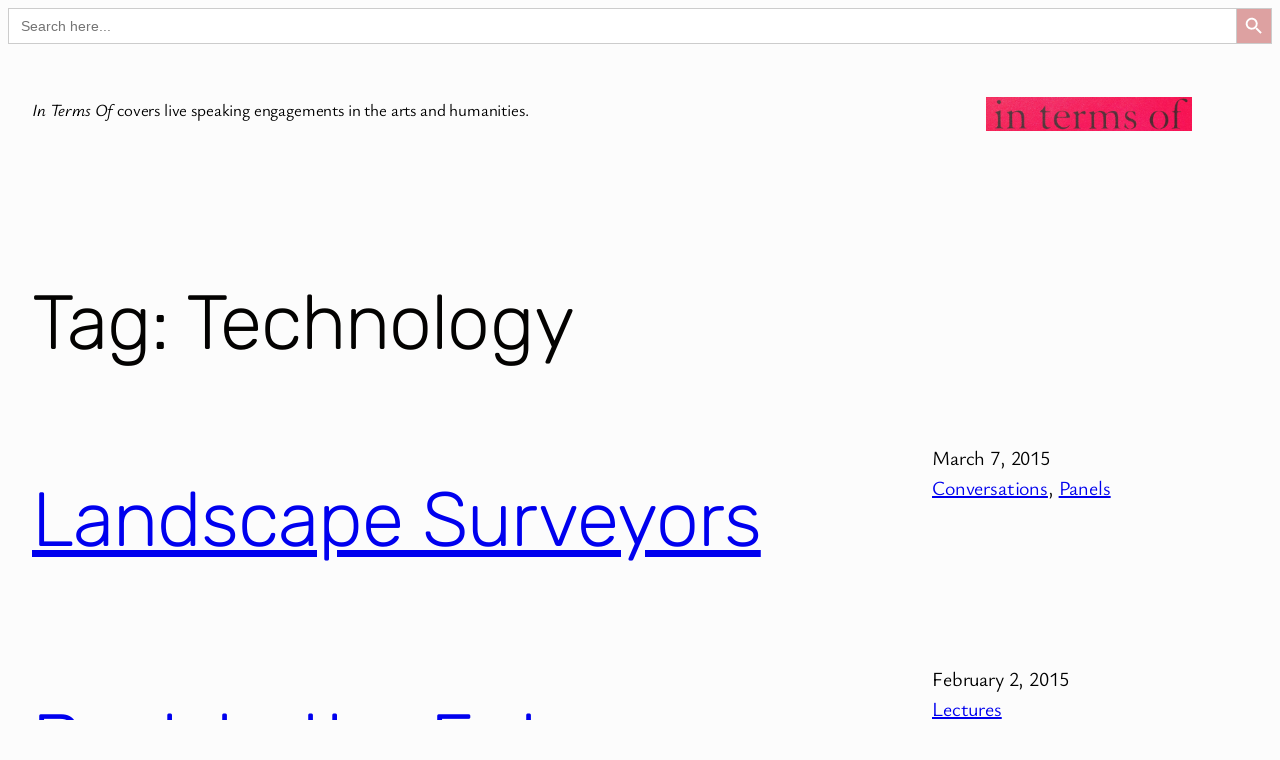

--- FILE ---
content_type: text/html; charset=UTF-8
request_url: https://www.in-terms-of.com/tag/technology/
body_size: 17308
content:
<!DOCTYPE html>
<html lang="en-US">
<head>
	<meta charset="UTF-8" />
	<meta name="viewport" content="width=device-width, initial-scale=1" />
<meta name='robots' content='max-image-preview:large' />
<title>Technology &#8211; In Terms Of</title>
<link rel='dns-prefetch' href='//secure.gravatar.com' />
<link rel='dns-prefetch' href='//www.googletagmanager.com' />
<link rel='dns-prefetch' href='//stats.wp.com' />
<link rel='dns-prefetch' href='//v0.wordpress.com' />
<link rel='preconnect' href='//c0.wp.com' />
<link rel='preconnect' href='//i0.wp.com' />
<link rel="alternate" type="application/rss+xml" title="In Terms Of &raquo; Feed" href="https://www.in-terms-of.com/feed/" />
<link rel="alternate" type="application/rss+xml" title="In Terms Of &raquo; Comments Feed" href="https://www.in-terms-of.com/comments/feed/" />
<link rel="alternate" type="application/rss+xml" title="In Terms Of &raquo; Technology Tag Feed" href="https://www.in-terms-of.com/tag/technology/feed/" />
<style id='wp-img-auto-sizes-contain-inline-css'>
img:is([sizes=auto i],[sizes^="auto," i]){contain-intrinsic-size:3000px 1500px}
/*# sourceURL=wp-img-auto-sizes-contain-inline-css */
</style>
<style id='wp-block-paragraph-inline-css'>
.is-small-text{font-size:.875em}.is-regular-text{font-size:1em}.is-large-text{font-size:2.25em}.is-larger-text{font-size:3em}.has-drop-cap:not(:focus):first-letter{float:left;font-size:8.4em;font-style:normal;font-weight:100;line-height:.68;margin:.05em .1em 0 0;text-transform:uppercase}body.rtl .has-drop-cap:not(:focus):first-letter{float:none;margin-left:.1em}p.has-drop-cap.has-background{overflow:hidden}:root :where(p.has-background){padding:1.25em 2.375em}:where(p.has-text-color:not(.has-link-color)) a{color:inherit}p.has-text-align-left[style*="writing-mode:vertical-lr"],p.has-text-align-right[style*="writing-mode:vertical-rl"]{rotate:180deg}
/*# sourceURL=https://www.in-terms-of.com/wp-includes/blocks/paragraph/style.min.css */
</style>
<style id='wp-block-group-inline-css'>
.wp-block-group{box-sizing:border-box}:where(.wp-block-group.wp-block-group-is-layout-constrained){position:relative}
/*# sourceURL=https://www.in-terms-of.com/wp-includes/blocks/group/style.min.css */
</style>
<style id='wp-block-image-inline-css'>
.wp-block-image>a,.wp-block-image>figure>a{display:inline-block}.wp-block-image img{box-sizing:border-box;height:auto;max-width:100%;vertical-align:bottom}@media not (prefers-reduced-motion){.wp-block-image img.hide{visibility:hidden}.wp-block-image img.show{animation:show-content-image .4s}}.wp-block-image[style*=border-radius] img,.wp-block-image[style*=border-radius]>a{border-radius:inherit}.wp-block-image.has-custom-border img{box-sizing:border-box}.wp-block-image.aligncenter{text-align:center}.wp-block-image.alignfull>a,.wp-block-image.alignwide>a{width:100%}.wp-block-image.alignfull img,.wp-block-image.alignwide img{height:auto;width:100%}.wp-block-image .aligncenter,.wp-block-image .alignleft,.wp-block-image .alignright,.wp-block-image.aligncenter,.wp-block-image.alignleft,.wp-block-image.alignright{display:table}.wp-block-image .aligncenter>figcaption,.wp-block-image .alignleft>figcaption,.wp-block-image .alignright>figcaption,.wp-block-image.aligncenter>figcaption,.wp-block-image.alignleft>figcaption,.wp-block-image.alignright>figcaption{caption-side:bottom;display:table-caption}.wp-block-image .alignleft{float:left;margin:.5em 1em .5em 0}.wp-block-image .alignright{float:right;margin:.5em 0 .5em 1em}.wp-block-image .aligncenter{margin-left:auto;margin-right:auto}.wp-block-image :where(figcaption){margin-bottom:1em;margin-top:.5em}.wp-block-image.is-style-circle-mask img{border-radius:9999px}@supports ((-webkit-mask-image:none) or (mask-image:none)) or (-webkit-mask-image:none){.wp-block-image.is-style-circle-mask img{border-radius:0;-webkit-mask-image:url('data:image/svg+xml;utf8,<svg viewBox="0 0 100 100" xmlns="http://www.w3.org/2000/svg"><circle cx="50" cy="50" r="50"/></svg>');mask-image:url('data:image/svg+xml;utf8,<svg viewBox="0 0 100 100" xmlns="http://www.w3.org/2000/svg"><circle cx="50" cy="50" r="50"/></svg>');mask-mode:alpha;-webkit-mask-position:center;mask-position:center;-webkit-mask-repeat:no-repeat;mask-repeat:no-repeat;-webkit-mask-size:contain;mask-size:contain}}:root :where(.wp-block-image.is-style-rounded img,.wp-block-image .is-style-rounded img){border-radius:9999px}.wp-block-image figure{margin:0}.wp-lightbox-container{display:flex;flex-direction:column;position:relative}.wp-lightbox-container img{cursor:zoom-in}.wp-lightbox-container img:hover+button{opacity:1}.wp-lightbox-container button{align-items:center;backdrop-filter:blur(16px) saturate(180%);background-color:#5a5a5a40;border:none;border-radius:4px;cursor:zoom-in;display:flex;height:20px;justify-content:center;opacity:0;padding:0;position:absolute;right:16px;text-align:center;top:16px;width:20px;z-index:100}@media not (prefers-reduced-motion){.wp-lightbox-container button{transition:opacity .2s ease}}.wp-lightbox-container button:focus-visible{outline:3px auto #5a5a5a40;outline:3px auto -webkit-focus-ring-color;outline-offset:3px}.wp-lightbox-container button:hover{cursor:pointer;opacity:1}.wp-lightbox-container button:focus{opacity:1}.wp-lightbox-container button:focus,.wp-lightbox-container button:hover,.wp-lightbox-container button:not(:hover):not(:active):not(.has-background){background-color:#5a5a5a40;border:none}.wp-lightbox-overlay{box-sizing:border-box;cursor:zoom-out;height:100vh;left:0;overflow:hidden;position:fixed;top:0;visibility:hidden;width:100%;z-index:100000}.wp-lightbox-overlay .close-button{align-items:center;cursor:pointer;display:flex;justify-content:center;min-height:40px;min-width:40px;padding:0;position:absolute;right:calc(env(safe-area-inset-right) + 16px);top:calc(env(safe-area-inset-top) + 16px);z-index:5000000}.wp-lightbox-overlay .close-button:focus,.wp-lightbox-overlay .close-button:hover,.wp-lightbox-overlay .close-button:not(:hover):not(:active):not(.has-background){background:none;border:none}.wp-lightbox-overlay .lightbox-image-container{height:var(--wp--lightbox-container-height);left:50%;overflow:hidden;position:absolute;top:50%;transform:translate(-50%,-50%);transform-origin:top left;width:var(--wp--lightbox-container-width);z-index:9999999999}.wp-lightbox-overlay .wp-block-image{align-items:center;box-sizing:border-box;display:flex;height:100%;justify-content:center;margin:0;position:relative;transform-origin:0 0;width:100%;z-index:3000000}.wp-lightbox-overlay .wp-block-image img{height:var(--wp--lightbox-image-height);min-height:var(--wp--lightbox-image-height);min-width:var(--wp--lightbox-image-width);width:var(--wp--lightbox-image-width)}.wp-lightbox-overlay .wp-block-image figcaption{display:none}.wp-lightbox-overlay button{background:none;border:none}.wp-lightbox-overlay .scrim{background-color:#fff;height:100%;opacity:.9;position:absolute;width:100%;z-index:2000000}.wp-lightbox-overlay.active{visibility:visible}@media not (prefers-reduced-motion){.wp-lightbox-overlay.active{animation:turn-on-visibility .25s both}.wp-lightbox-overlay.active img{animation:turn-on-visibility .35s both}.wp-lightbox-overlay.show-closing-animation:not(.active){animation:turn-off-visibility .35s both}.wp-lightbox-overlay.show-closing-animation:not(.active) img{animation:turn-off-visibility .25s both}.wp-lightbox-overlay.zoom.active{animation:none;opacity:1;visibility:visible}.wp-lightbox-overlay.zoom.active .lightbox-image-container{animation:lightbox-zoom-in .4s}.wp-lightbox-overlay.zoom.active .lightbox-image-container img{animation:none}.wp-lightbox-overlay.zoom.active .scrim{animation:turn-on-visibility .4s forwards}.wp-lightbox-overlay.zoom.show-closing-animation:not(.active){animation:none}.wp-lightbox-overlay.zoom.show-closing-animation:not(.active) .lightbox-image-container{animation:lightbox-zoom-out .4s}.wp-lightbox-overlay.zoom.show-closing-animation:not(.active) .lightbox-image-container img{animation:none}.wp-lightbox-overlay.zoom.show-closing-animation:not(.active) .scrim{animation:turn-off-visibility .4s forwards}}@keyframes show-content-image{0%{visibility:hidden}99%{visibility:hidden}to{visibility:visible}}@keyframes turn-on-visibility{0%{opacity:0}to{opacity:1}}@keyframes turn-off-visibility{0%{opacity:1;visibility:visible}99%{opacity:0;visibility:visible}to{opacity:0;visibility:hidden}}@keyframes lightbox-zoom-in{0%{transform:translate(calc((-100vw + var(--wp--lightbox-scrollbar-width))/2 + var(--wp--lightbox-initial-left-position)),calc(-50vh + var(--wp--lightbox-initial-top-position))) scale(var(--wp--lightbox-scale))}to{transform:translate(-50%,-50%) scale(1)}}@keyframes lightbox-zoom-out{0%{transform:translate(-50%,-50%) scale(1);visibility:visible}99%{visibility:visible}to{transform:translate(calc((-100vw + var(--wp--lightbox-scrollbar-width))/2 + var(--wp--lightbox-initial-left-position)),calc(-50vh + var(--wp--lightbox-initial-top-position))) scale(var(--wp--lightbox-scale));visibility:hidden}}
/*# sourceURL=https://www.in-terms-of.com/wp-includes/blocks/image/style.min.css */
</style>
<style id='wp-block-columns-inline-css'>
.wp-block-columns{box-sizing:border-box;display:flex;flex-wrap:wrap!important}@media (min-width:782px){.wp-block-columns{flex-wrap:nowrap!important}}.wp-block-columns{align-items:normal!important}.wp-block-columns.are-vertically-aligned-top{align-items:flex-start}.wp-block-columns.are-vertically-aligned-center{align-items:center}.wp-block-columns.are-vertically-aligned-bottom{align-items:flex-end}@media (max-width:781px){.wp-block-columns:not(.is-not-stacked-on-mobile)>.wp-block-column{flex-basis:100%!important}}@media (min-width:782px){.wp-block-columns:not(.is-not-stacked-on-mobile)>.wp-block-column{flex-basis:0;flex-grow:1}.wp-block-columns:not(.is-not-stacked-on-mobile)>.wp-block-column[style*=flex-basis]{flex-grow:0}}.wp-block-columns.is-not-stacked-on-mobile{flex-wrap:nowrap!important}.wp-block-columns.is-not-stacked-on-mobile>.wp-block-column{flex-basis:0;flex-grow:1}.wp-block-columns.is-not-stacked-on-mobile>.wp-block-column[style*=flex-basis]{flex-grow:0}:where(.wp-block-columns){margin-bottom:1.75em}:where(.wp-block-columns.has-background){padding:1.25em 2.375em}.wp-block-column{flex-grow:1;min-width:0;overflow-wrap:break-word;word-break:break-word}.wp-block-column.is-vertically-aligned-top{align-self:flex-start}.wp-block-column.is-vertically-aligned-center{align-self:center}.wp-block-column.is-vertically-aligned-bottom{align-self:flex-end}.wp-block-column.is-vertically-aligned-stretch{align-self:stretch}.wp-block-column.is-vertically-aligned-bottom,.wp-block-column.is-vertically-aligned-center,.wp-block-column.is-vertically-aligned-top{width:100%}
/*# sourceURL=https://www.in-terms-of.com/wp-includes/blocks/columns/style.min.css */
</style>
<style id='wp-block-query-title-inline-css'>
.wp-block-query-title{box-sizing:border-box}
/*# sourceURL=https://www.in-terms-of.com/wp-includes/blocks/query-title/style.min.css */
</style>
<style id='wp-block-post-title-inline-css'>
.wp-block-post-title{box-sizing:border-box;word-break:break-word}.wp-block-post-title :where(a){display:inline-block;font-family:inherit;font-size:inherit;font-style:inherit;font-weight:inherit;letter-spacing:inherit;line-height:inherit;text-decoration:inherit}
/*# sourceURL=https://www.in-terms-of.com/wp-includes/blocks/post-title/style.min.css */
</style>
<style id='wp-block-post-date-inline-css'>
.wp-block-post-date{box-sizing:border-box}
/*# sourceURL=https://www.in-terms-of.com/wp-includes/blocks/post-date/style.min.css */
</style>
<style id='wp-block-post-terms-inline-css'>
.wp-block-post-terms{box-sizing:border-box}.wp-block-post-terms .wp-block-post-terms__separator{white-space:pre-wrap}
/*# sourceURL=https://www.in-terms-of.com/wp-includes/blocks/post-terms/style.min.css */
</style>
<style id='wp-block-post-template-inline-css'>
.wp-block-post-template{box-sizing:border-box;list-style:none;margin-bottom:0;margin-top:0;max-width:100%;padding:0}.wp-block-post-template.is-flex-container{display:flex;flex-direction:row;flex-wrap:wrap;gap:1.25em}.wp-block-post-template.is-flex-container>li{margin:0;width:100%}@media (min-width:600px){.wp-block-post-template.is-flex-container.is-flex-container.columns-2>li{width:calc(50% - .625em)}.wp-block-post-template.is-flex-container.is-flex-container.columns-3>li{width:calc(33.33333% - .83333em)}.wp-block-post-template.is-flex-container.is-flex-container.columns-4>li{width:calc(25% - .9375em)}.wp-block-post-template.is-flex-container.is-flex-container.columns-5>li{width:calc(20% - 1em)}.wp-block-post-template.is-flex-container.is-flex-container.columns-6>li{width:calc(16.66667% - 1.04167em)}}@media (max-width:600px){.wp-block-post-template-is-layout-grid.wp-block-post-template-is-layout-grid.wp-block-post-template-is-layout-grid.wp-block-post-template-is-layout-grid{grid-template-columns:1fr}}.wp-block-post-template-is-layout-constrained>li>.alignright,.wp-block-post-template-is-layout-flow>li>.alignright{float:right;margin-inline-end:0;margin-inline-start:2em}.wp-block-post-template-is-layout-constrained>li>.alignleft,.wp-block-post-template-is-layout-flow>li>.alignleft{float:left;margin-inline-end:2em;margin-inline-start:0}.wp-block-post-template-is-layout-constrained>li>.aligncenter,.wp-block-post-template-is-layout-flow>li>.aligncenter{margin-inline-end:auto;margin-inline-start:auto}
/*# sourceURL=https://www.in-terms-of.com/wp-includes/blocks/post-template/style.min.css */
</style>
<style id='wp-block-navigation-link-inline-css'>
.wp-block-navigation .wp-block-navigation-item__label{overflow-wrap:break-word}.wp-block-navigation .wp-block-navigation-item__description{display:none}.link-ui-tools{outline:1px solid #f0f0f0;padding:8px}.link-ui-block-inserter{padding-top:8px}.link-ui-block-inserter__back{margin-left:8px;text-transform:uppercase}
/*# sourceURL=https://www.in-terms-of.com/wp-includes/blocks/navigation-link/style.min.css */
</style>
<style id='wp-block-navigation-inline-css'>
.wp-block-navigation{position:relative}.wp-block-navigation ul{margin-bottom:0;margin-left:0;margin-top:0;padding-left:0}.wp-block-navigation ul,.wp-block-navigation ul li{list-style:none;padding:0}.wp-block-navigation .wp-block-navigation-item{align-items:center;background-color:inherit;display:flex;position:relative}.wp-block-navigation .wp-block-navigation-item .wp-block-navigation__submenu-container:empty{display:none}.wp-block-navigation .wp-block-navigation-item__content{display:block;z-index:1}.wp-block-navigation .wp-block-navigation-item__content.wp-block-navigation-item__content{color:inherit}.wp-block-navigation.has-text-decoration-underline .wp-block-navigation-item__content,.wp-block-navigation.has-text-decoration-underline .wp-block-navigation-item__content:active,.wp-block-navigation.has-text-decoration-underline .wp-block-navigation-item__content:focus{text-decoration:underline}.wp-block-navigation.has-text-decoration-line-through .wp-block-navigation-item__content,.wp-block-navigation.has-text-decoration-line-through .wp-block-navigation-item__content:active,.wp-block-navigation.has-text-decoration-line-through .wp-block-navigation-item__content:focus{text-decoration:line-through}.wp-block-navigation :where(a),.wp-block-navigation :where(a:active),.wp-block-navigation :where(a:focus){text-decoration:none}.wp-block-navigation .wp-block-navigation__submenu-icon{align-self:center;background-color:inherit;border:none;color:currentColor;display:inline-block;font-size:inherit;height:.6em;line-height:0;margin-left:.25em;padding:0;width:.6em}.wp-block-navigation .wp-block-navigation__submenu-icon svg{display:inline-block;stroke:currentColor;height:inherit;margin-top:.075em;width:inherit}.wp-block-navigation{--navigation-layout-justification-setting:flex-start;--navigation-layout-direction:row;--navigation-layout-wrap:wrap;--navigation-layout-justify:flex-start;--navigation-layout-align:center}.wp-block-navigation.is-vertical{--navigation-layout-direction:column;--navigation-layout-justify:initial;--navigation-layout-align:flex-start}.wp-block-navigation.no-wrap{--navigation-layout-wrap:nowrap}.wp-block-navigation.items-justified-center{--navigation-layout-justification-setting:center;--navigation-layout-justify:center}.wp-block-navigation.items-justified-center.is-vertical{--navigation-layout-align:center}.wp-block-navigation.items-justified-right{--navigation-layout-justification-setting:flex-end;--navigation-layout-justify:flex-end}.wp-block-navigation.items-justified-right.is-vertical{--navigation-layout-align:flex-end}.wp-block-navigation.items-justified-space-between{--navigation-layout-justification-setting:space-between;--navigation-layout-justify:space-between}.wp-block-navigation .has-child .wp-block-navigation__submenu-container{align-items:normal;background-color:inherit;color:inherit;display:flex;flex-direction:column;opacity:0;position:absolute;z-index:2}@media not (prefers-reduced-motion){.wp-block-navigation .has-child .wp-block-navigation__submenu-container{transition:opacity .1s linear}}.wp-block-navigation .has-child .wp-block-navigation__submenu-container{height:0;overflow:hidden;visibility:hidden;width:0}.wp-block-navigation .has-child .wp-block-navigation__submenu-container>.wp-block-navigation-item>.wp-block-navigation-item__content{display:flex;flex-grow:1;padding:.5em 1em}.wp-block-navigation .has-child .wp-block-navigation__submenu-container>.wp-block-navigation-item>.wp-block-navigation-item__content .wp-block-navigation__submenu-icon{margin-left:auto;margin-right:0}.wp-block-navigation .has-child .wp-block-navigation__submenu-container .wp-block-navigation-item__content{margin:0}.wp-block-navigation .has-child .wp-block-navigation__submenu-container{left:-1px;top:100%}@media (min-width:782px){.wp-block-navigation .has-child .wp-block-navigation__submenu-container .wp-block-navigation__submenu-container{left:100%;top:-1px}.wp-block-navigation .has-child .wp-block-navigation__submenu-container .wp-block-navigation__submenu-container:before{background:#0000;content:"";display:block;height:100%;position:absolute;right:100%;width:.5em}.wp-block-navigation .has-child .wp-block-navigation__submenu-container .wp-block-navigation__submenu-icon{margin-right:.25em}.wp-block-navigation .has-child .wp-block-navigation__submenu-container .wp-block-navigation__submenu-icon svg{transform:rotate(-90deg)}}.wp-block-navigation .has-child .wp-block-navigation-submenu__toggle[aria-expanded=true]~.wp-block-navigation__submenu-container,.wp-block-navigation .has-child:not(.open-on-click):hover>.wp-block-navigation__submenu-container,.wp-block-navigation .has-child:not(.open-on-click):not(.open-on-hover-click):focus-within>.wp-block-navigation__submenu-container{height:auto;min-width:200px;opacity:1;overflow:visible;visibility:visible;width:auto}.wp-block-navigation.has-background .has-child .wp-block-navigation__submenu-container{left:0;top:100%}@media (min-width:782px){.wp-block-navigation.has-background .has-child .wp-block-navigation__submenu-container .wp-block-navigation__submenu-container{left:100%;top:0}}.wp-block-navigation-submenu{display:flex;position:relative}.wp-block-navigation-submenu .wp-block-navigation__submenu-icon svg{stroke:currentColor}button.wp-block-navigation-item__content{background-color:initial;border:none;color:currentColor;font-family:inherit;font-size:inherit;font-style:inherit;font-weight:inherit;letter-spacing:inherit;line-height:inherit;text-align:left;text-transform:inherit}.wp-block-navigation-submenu__toggle{cursor:pointer}.wp-block-navigation-submenu__toggle[aria-expanded=true]+.wp-block-navigation__submenu-icon>svg,.wp-block-navigation-submenu__toggle[aria-expanded=true]>svg{transform:rotate(180deg)}.wp-block-navigation-item.open-on-click .wp-block-navigation-submenu__toggle{padding-left:0;padding-right:.85em}.wp-block-navigation-item.open-on-click .wp-block-navigation-submenu__toggle+.wp-block-navigation__submenu-icon{margin-left:-.6em;pointer-events:none}.wp-block-navigation-item.open-on-click button.wp-block-navigation-item__content:not(.wp-block-navigation-submenu__toggle){padding:0}.wp-block-navigation .wp-block-page-list,.wp-block-navigation__container,.wp-block-navigation__responsive-close,.wp-block-navigation__responsive-container,.wp-block-navigation__responsive-container-content,.wp-block-navigation__responsive-dialog{gap:inherit}:where(.wp-block-navigation.has-background .wp-block-navigation-item a:not(.wp-element-button)),:where(.wp-block-navigation.has-background .wp-block-navigation-submenu a:not(.wp-element-button)){padding:.5em 1em}:where(.wp-block-navigation .wp-block-navigation__submenu-container .wp-block-navigation-item a:not(.wp-element-button)),:where(.wp-block-navigation .wp-block-navigation__submenu-container .wp-block-navigation-submenu a:not(.wp-element-button)),:where(.wp-block-navigation .wp-block-navigation__submenu-container .wp-block-navigation-submenu button.wp-block-navigation-item__content),:where(.wp-block-navigation .wp-block-navigation__submenu-container .wp-block-pages-list__item button.wp-block-navigation-item__content){padding:.5em 1em}.wp-block-navigation.items-justified-right .wp-block-navigation__container .has-child .wp-block-navigation__submenu-container,.wp-block-navigation.items-justified-right .wp-block-page-list>.has-child .wp-block-navigation__submenu-container,.wp-block-navigation.items-justified-space-between .wp-block-page-list>.has-child:last-child .wp-block-navigation__submenu-container,.wp-block-navigation.items-justified-space-between>.wp-block-navigation__container>.has-child:last-child .wp-block-navigation__submenu-container{left:auto;right:0}.wp-block-navigation.items-justified-right .wp-block-navigation__container .has-child .wp-block-navigation__submenu-container .wp-block-navigation__submenu-container,.wp-block-navigation.items-justified-right .wp-block-page-list>.has-child .wp-block-navigation__submenu-container .wp-block-navigation__submenu-container,.wp-block-navigation.items-justified-space-between .wp-block-page-list>.has-child:last-child .wp-block-navigation__submenu-container .wp-block-navigation__submenu-container,.wp-block-navigation.items-justified-space-between>.wp-block-navigation__container>.has-child:last-child .wp-block-navigation__submenu-container .wp-block-navigation__submenu-container{left:-1px;right:-1px}@media (min-width:782px){.wp-block-navigation.items-justified-right .wp-block-navigation__container .has-child .wp-block-navigation__submenu-container .wp-block-navigation__submenu-container,.wp-block-navigation.items-justified-right .wp-block-page-list>.has-child .wp-block-navigation__submenu-container .wp-block-navigation__submenu-container,.wp-block-navigation.items-justified-space-between .wp-block-page-list>.has-child:last-child .wp-block-navigation__submenu-container .wp-block-navigation__submenu-container,.wp-block-navigation.items-justified-space-between>.wp-block-navigation__container>.has-child:last-child .wp-block-navigation__submenu-container .wp-block-navigation__submenu-container{left:auto;right:100%}}.wp-block-navigation:not(.has-background) .wp-block-navigation__submenu-container{background-color:#fff;border:1px solid #00000026}.wp-block-navigation.has-background .wp-block-navigation__submenu-container{background-color:inherit}.wp-block-navigation:not(.has-text-color) .wp-block-navigation__submenu-container{color:#000}.wp-block-navigation__container{align-items:var(--navigation-layout-align,initial);display:flex;flex-direction:var(--navigation-layout-direction,initial);flex-wrap:var(--navigation-layout-wrap,wrap);justify-content:var(--navigation-layout-justify,initial);list-style:none;margin:0;padding-left:0}.wp-block-navigation__container .is-responsive{display:none}.wp-block-navigation__container:only-child,.wp-block-page-list:only-child{flex-grow:1}@keyframes overlay-menu__fade-in-animation{0%{opacity:0;transform:translateY(.5em)}to{opacity:1;transform:translateY(0)}}.wp-block-navigation__responsive-container{bottom:0;display:none;left:0;position:fixed;right:0;top:0}.wp-block-navigation__responsive-container :where(.wp-block-navigation-item a){color:inherit}.wp-block-navigation__responsive-container .wp-block-navigation__responsive-container-content{align-items:var(--navigation-layout-align,initial);display:flex;flex-direction:var(--navigation-layout-direction,initial);flex-wrap:var(--navigation-layout-wrap,wrap);justify-content:var(--navigation-layout-justify,initial)}.wp-block-navigation__responsive-container:not(.is-menu-open.is-menu-open){background-color:inherit!important;color:inherit!important}.wp-block-navigation__responsive-container.is-menu-open{background-color:inherit;display:flex;flex-direction:column}@media not (prefers-reduced-motion){.wp-block-navigation__responsive-container.is-menu-open{animation:overlay-menu__fade-in-animation .1s ease-out;animation-fill-mode:forwards}}.wp-block-navigation__responsive-container.is-menu-open{overflow:auto;padding:clamp(1rem,var(--wp--style--root--padding-top),20rem) clamp(1rem,var(--wp--style--root--padding-right),20rem) clamp(1rem,var(--wp--style--root--padding-bottom),20rem) clamp(1rem,var(--wp--style--root--padding-left),20rem);z-index:100000}.wp-block-navigation__responsive-container.is-menu-open .wp-block-navigation__responsive-container-content{align-items:var(--navigation-layout-justification-setting,inherit);display:flex;flex-direction:column;flex-wrap:nowrap;overflow:visible;padding-top:calc(2rem + 24px)}.wp-block-navigation__responsive-container.is-menu-open .wp-block-navigation__responsive-container-content,.wp-block-navigation__responsive-container.is-menu-open .wp-block-navigation__responsive-container-content .wp-block-navigation__container,.wp-block-navigation__responsive-container.is-menu-open .wp-block-navigation__responsive-container-content .wp-block-page-list{justify-content:flex-start}.wp-block-navigation__responsive-container.is-menu-open .wp-block-navigation__responsive-container-content .wp-block-navigation__submenu-icon{display:none}.wp-block-navigation__responsive-container.is-menu-open .wp-block-navigation__responsive-container-content .has-child .wp-block-navigation__submenu-container{border:none;height:auto;min-width:200px;opacity:1;overflow:initial;padding-left:2rem;padding-right:2rem;position:static;visibility:visible;width:auto}.wp-block-navigation__responsive-container.is-menu-open .wp-block-navigation__responsive-container-content .wp-block-navigation__container,.wp-block-navigation__responsive-container.is-menu-open .wp-block-navigation__responsive-container-content .wp-block-navigation__submenu-container{gap:inherit}.wp-block-navigation__responsive-container.is-menu-open .wp-block-navigation__responsive-container-content .wp-block-navigation__submenu-container{padding-top:var(--wp--style--block-gap,2em)}.wp-block-navigation__responsive-container.is-menu-open .wp-block-navigation__responsive-container-content .wp-block-navigation-item__content{padding:0}.wp-block-navigation__responsive-container.is-menu-open .wp-block-navigation__responsive-container-content .wp-block-navigation-item,.wp-block-navigation__responsive-container.is-menu-open .wp-block-navigation__responsive-container-content .wp-block-navigation__container,.wp-block-navigation__responsive-container.is-menu-open .wp-block-navigation__responsive-container-content .wp-block-page-list{align-items:var(--navigation-layout-justification-setting,initial);display:flex;flex-direction:column}.wp-block-navigation__responsive-container.is-menu-open .wp-block-navigation-item,.wp-block-navigation__responsive-container.is-menu-open .wp-block-navigation-item .wp-block-navigation__submenu-container,.wp-block-navigation__responsive-container.is-menu-open .wp-block-navigation__container,.wp-block-navigation__responsive-container.is-menu-open .wp-block-page-list{background:#0000!important;color:inherit!important}.wp-block-navigation__responsive-container.is-menu-open .wp-block-navigation__submenu-container.wp-block-navigation__submenu-container.wp-block-navigation__submenu-container.wp-block-navigation__submenu-container{left:auto;right:auto}@media (min-width:600px){.wp-block-navigation__responsive-container:not(.hidden-by-default):not(.is-menu-open){background-color:inherit;display:block;position:relative;width:100%;z-index:auto}.wp-block-navigation__responsive-container:not(.hidden-by-default):not(.is-menu-open) .wp-block-navigation__responsive-container-close{display:none}.wp-block-navigation__responsive-container.is-menu-open .wp-block-navigation__submenu-container.wp-block-navigation__submenu-container.wp-block-navigation__submenu-container.wp-block-navigation__submenu-container{left:0}}.wp-block-navigation:not(.has-background) .wp-block-navigation__responsive-container.is-menu-open{background-color:#fff}.wp-block-navigation:not(.has-text-color) .wp-block-navigation__responsive-container.is-menu-open{color:#000}.wp-block-navigation__toggle_button_label{font-size:1rem;font-weight:700}.wp-block-navigation__responsive-container-close,.wp-block-navigation__responsive-container-open{background:#0000;border:none;color:currentColor;cursor:pointer;margin:0;padding:0;text-transform:inherit;vertical-align:middle}.wp-block-navigation__responsive-container-close svg,.wp-block-navigation__responsive-container-open svg{fill:currentColor;display:block;height:24px;pointer-events:none;width:24px}.wp-block-navigation__responsive-container-open{display:flex}.wp-block-navigation__responsive-container-open.wp-block-navigation__responsive-container-open.wp-block-navigation__responsive-container-open{font-family:inherit;font-size:inherit;font-weight:inherit}@media (min-width:600px){.wp-block-navigation__responsive-container-open:not(.always-shown){display:none}}.wp-block-navigation__responsive-container-close{position:absolute;right:0;top:0;z-index:2}.wp-block-navigation__responsive-container-close.wp-block-navigation__responsive-container-close.wp-block-navigation__responsive-container-close{font-family:inherit;font-size:inherit;font-weight:inherit}.wp-block-navigation__responsive-close{width:100%}.has-modal-open .wp-block-navigation__responsive-close{margin-left:auto;margin-right:auto;max-width:var(--wp--style--global--wide-size,100%)}.wp-block-navigation__responsive-close:focus{outline:none}.is-menu-open .wp-block-navigation__responsive-close,.is-menu-open .wp-block-navigation__responsive-container-content,.is-menu-open .wp-block-navigation__responsive-dialog{box-sizing:border-box}.wp-block-navigation__responsive-dialog{position:relative}.has-modal-open .admin-bar .is-menu-open .wp-block-navigation__responsive-dialog{margin-top:46px}@media (min-width:782px){.has-modal-open .admin-bar .is-menu-open .wp-block-navigation__responsive-dialog{margin-top:32px}}html.has-modal-open{overflow:hidden}
/*# sourceURL=https://www.in-terms-of.com/wp-includes/blocks/navigation/style.min.css */
</style>
<style id='wp-block-site-title-inline-css'>
.wp-block-site-title{box-sizing:border-box}.wp-block-site-title :where(a){color:inherit;font-family:inherit;font-size:inherit;font-style:inherit;font-weight:inherit;letter-spacing:inherit;line-height:inherit;text-decoration:inherit}
/*# sourceURL=https://www.in-terms-of.com/wp-includes/blocks/site-title/style.min.css */
</style>
<style id='wp-block-site-tagline-inline-css'>
.wp-block-site-tagline{box-sizing:border-box}
/*# sourceURL=https://www.in-terms-of.com/wp-includes/blocks/site-tagline/style.min.css */
</style>
<style id='wp-block-library-inline-css'>
:root{--wp-block-synced-color:#7a00df;--wp-block-synced-color--rgb:122,0,223;--wp-bound-block-color:var(--wp-block-synced-color);--wp-editor-canvas-background:#ddd;--wp-admin-theme-color:#007cba;--wp-admin-theme-color--rgb:0,124,186;--wp-admin-theme-color-darker-10:#006ba1;--wp-admin-theme-color-darker-10--rgb:0,107,160.5;--wp-admin-theme-color-darker-20:#005a87;--wp-admin-theme-color-darker-20--rgb:0,90,135;--wp-admin-border-width-focus:2px}@media (min-resolution:192dpi){:root{--wp-admin-border-width-focus:1.5px}}.wp-element-button{cursor:pointer}:root .has-very-light-gray-background-color{background-color:#eee}:root .has-very-dark-gray-background-color{background-color:#313131}:root .has-very-light-gray-color{color:#eee}:root .has-very-dark-gray-color{color:#313131}:root .has-vivid-green-cyan-to-vivid-cyan-blue-gradient-background{background:linear-gradient(135deg,#00d084,#0693e3)}:root .has-purple-crush-gradient-background{background:linear-gradient(135deg,#34e2e4,#4721fb 50%,#ab1dfe)}:root .has-hazy-dawn-gradient-background{background:linear-gradient(135deg,#faaca8,#dad0ec)}:root .has-subdued-olive-gradient-background{background:linear-gradient(135deg,#fafae1,#67a671)}:root .has-atomic-cream-gradient-background{background:linear-gradient(135deg,#fdd79a,#004a59)}:root .has-nightshade-gradient-background{background:linear-gradient(135deg,#330968,#31cdcf)}:root .has-midnight-gradient-background{background:linear-gradient(135deg,#020381,#2874fc)}:root{--wp--preset--font-size--normal:16px;--wp--preset--font-size--huge:42px}.has-regular-font-size{font-size:1em}.has-larger-font-size{font-size:2.625em}.has-normal-font-size{font-size:var(--wp--preset--font-size--normal)}.has-huge-font-size{font-size:var(--wp--preset--font-size--huge)}.has-text-align-center{text-align:center}.has-text-align-left{text-align:left}.has-text-align-right{text-align:right}.has-fit-text{white-space:nowrap!important}#end-resizable-editor-section{display:none}.aligncenter{clear:both}.items-justified-left{justify-content:flex-start}.items-justified-center{justify-content:center}.items-justified-right{justify-content:flex-end}.items-justified-space-between{justify-content:space-between}.screen-reader-text{border:0;clip-path:inset(50%);height:1px;margin:-1px;overflow:hidden;padding:0;position:absolute;width:1px;word-wrap:normal!important}.screen-reader-text:focus{background-color:#ddd;clip-path:none;color:#444;display:block;font-size:1em;height:auto;left:5px;line-height:normal;padding:15px 23px 14px;text-decoration:none;top:5px;width:auto;z-index:100000}html :where(.has-border-color){border-style:solid}html :where([style*=border-top-color]){border-top-style:solid}html :where([style*=border-right-color]){border-right-style:solid}html :where([style*=border-bottom-color]){border-bottom-style:solid}html :where([style*=border-left-color]){border-left-style:solid}html :where([style*=border-width]){border-style:solid}html :where([style*=border-top-width]){border-top-style:solid}html :where([style*=border-right-width]){border-right-style:solid}html :where([style*=border-bottom-width]){border-bottom-style:solid}html :where([style*=border-left-width]){border-left-style:solid}html :where(img[class*=wp-image-]){height:auto;max-width:100%}:where(figure){margin:0 0 1em}html :where(.is-position-sticky){--wp-admin--admin-bar--position-offset:var(--wp-admin--admin-bar--height,0px)}@media screen and (max-width:600px){html :where(.is-position-sticky){--wp-admin--admin-bar--position-offset:0px}}
/*# sourceURL=/wp-includes/css/dist/block-library/common.min.css */
</style>
<style id='global-styles-inline-css'>
:root{--wp--preset--aspect-ratio--square: 1;--wp--preset--aspect-ratio--4-3: 4/3;--wp--preset--aspect-ratio--3-4: 3/4;--wp--preset--aspect-ratio--3-2: 3/2;--wp--preset--aspect-ratio--2-3: 2/3;--wp--preset--aspect-ratio--16-9: 16/9;--wp--preset--aspect-ratio--9-16: 9/16;--wp--preset--color--black: #000000;--wp--preset--color--cyan-bluish-gray: #abb8c3;--wp--preset--color--white: #ffffff;--wp--preset--color--pale-pink: #f78da7;--wp--preset--color--vivid-red: #cf2e2e;--wp--preset--color--luminous-vivid-orange: #ff6900;--wp--preset--color--luminous-vivid-amber: #fcb900;--wp--preset--color--light-green-cyan: #7bdcb5;--wp--preset--color--vivid-green-cyan: #00d084;--wp--preset--color--pale-cyan-blue: #8ed1fc;--wp--preset--color--vivid-cyan-blue: #0693e3;--wp--preset--color--vivid-purple: #9b51e0;--wp--preset--color--primary: #030201;--wp--preset--color--secondary: #fcfcfc;--wp--preset--gradient--vivid-cyan-blue-to-vivid-purple: linear-gradient(135deg,rgb(6,147,227) 0%,rgb(155,81,224) 100%);--wp--preset--gradient--light-green-cyan-to-vivid-green-cyan: linear-gradient(135deg,rgb(122,220,180) 0%,rgb(0,208,130) 100%);--wp--preset--gradient--luminous-vivid-amber-to-luminous-vivid-orange: linear-gradient(135deg,rgb(252,185,0) 0%,rgb(255,105,0) 100%);--wp--preset--gradient--luminous-vivid-orange-to-vivid-red: linear-gradient(135deg,rgb(255,105,0) 0%,rgb(207,46,46) 100%);--wp--preset--gradient--very-light-gray-to-cyan-bluish-gray: linear-gradient(135deg,rgb(238,238,238) 0%,rgb(169,184,195) 100%);--wp--preset--gradient--cool-to-warm-spectrum: linear-gradient(135deg,rgb(74,234,220) 0%,rgb(151,120,209) 20%,rgb(207,42,186) 40%,rgb(238,44,130) 60%,rgb(251,105,98) 80%,rgb(254,248,76) 100%);--wp--preset--gradient--blush-light-purple: linear-gradient(135deg,rgb(255,206,236) 0%,rgb(152,150,240) 100%);--wp--preset--gradient--blush-bordeaux: linear-gradient(135deg,rgb(254,205,165) 0%,rgb(254,45,45) 50%,rgb(107,0,62) 100%);--wp--preset--gradient--luminous-dusk: linear-gradient(135deg,rgb(255,203,112) 0%,rgb(199,81,192) 50%,rgb(65,88,208) 100%);--wp--preset--gradient--pale-ocean: linear-gradient(135deg,rgb(255,245,203) 0%,rgb(182,227,212) 50%,rgb(51,167,181) 100%);--wp--preset--gradient--electric-grass: linear-gradient(135deg,rgb(202,248,128) 0%,rgb(113,206,126) 100%);--wp--preset--gradient--midnight: linear-gradient(135deg,rgb(2,3,129) 0%,rgb(40,116,252) 100%);--wp--preset--font-size--small: clamp(0.825rem, 0.825rem + ((1vw - 0.2rem) * 0.433), 1.0625rem);--wp--preset--font-size--medium: clamp(1rem, 1rem + ((1vw - 0.2rem) * 0.455), 1.25rem);--wp--preset--font-size--large: clamp(1.75rem, 1.75rem + ((1vw - 0.2rem) * 0.455), 2rem);--wp--preset--font-size--x-large: clamp(4.5rem, 4.5rem + ((1vw - 0.2rem) * 0.545), 4.8rem);--wp--preset--font-family--system-font: -apple-system, BlinkMacSystemFont, 'Segoe UI', Roboto, Oxygen-Sans, Ubuntu, Cantarell, 'Helvetica Neue', sans-serif;--wp--preset--font-family--rubik: Rubik;--wp--preset--font-family--proza-libre: "Proza Libre", sans-serif;--wp--preset--font-family--platypi: Platypi, serif;--wp--preset--font-family--ysabeau-office: "Ysabeau Office", sans-serif;--wp--preset--spacing--20: 0.44rem;--wp--preset--spacing--30: 0.67rem;--wp--preset--spacing--40: 1rem;--wp--preset--spacing--50: 1.5rem;--wp--preset--spacing--60: 2.25rem;--wp--preset--spacing--70: 3.38rem;--wp--preset--spacing--80: 5.06rem;--wp--preset--shadow--natural: 6px 6px 9px rgba(0, 0, 0, 0.2);--wp--preset--shadow--deep: 12px 12px 50px rgba(0, 0, 0, 0.4);--wp--preset--shadow--sharp: 6px 6px 0px rgba(0, 0, 0, 0.2);--wp--preset--shadow--outlined: 6px 6px 0px -3px rgb(255, 255, 255), 6px 6px rgb(0, 0, 0);--wp--preset--shadow--crisp: 6px 6px 0px rgb(0, 0, 0);}:root { --wp--style--global--content-size: 800px;--wp--style--global--wide-size: 1200px; }:where(body) { margin: 0; }.wp-site-blocks { padding-top: var(--wp--style--root--padding-top); padding-bottom: var(--wp--style--root--padding-bottom); }.has-global-padding { padding-right: var(--wp--style--root--padding-right); padding-left: var(--wp--style--root--padding-left); }.has-global-padding > .alignfull { margin-right: calc(var(--wp--style--root--padding-right) * -1); margin-left: calc(var(--wp--style--root--padding-left) * -1); }.has-global-padding :where(:not(.alignfull.is-layout-flow) > .has-global-padding:not(.wp-block-block, .alignfull)) { padding-right: 0; padding-left: 0; }.has-global-padding :where(:not(.alignfull.is-layout-flow) > .has-global-padding:not(.wp-block-block, .alignfull)) > .alignfull { margin-left: 0; margin-right: 0; }.wp-site-blocks > .alignleft { float: left; margin-right: 2em; }.wp-site-blocks > .alignright { float: right; margin-left: 2em; }.wp-site-blocks > .aligncenter { justify-content: center; margin-left: auto; margin-right: auto; }:where(.wp-site-blocks) > * { margin-block-start: var(--wp--preset--spacing--40); margin-block-end: 0; }:where(.wp-site-blocks) > :first-child { margin-block-start: 0; }:where(.wp-site-blocks) > :last-child { margin-block-end: 0; }:root { --wp--style--block-gap: var(--wp--preset--spacing--40); }:root :where(.is-layout-flow) > :first-child{margin-block-start: 0;}:root :where(.is-layout-flow) > :last-child{margin-block-end: 0;}:root :where(.is-layout-flow) > *{margin-block-start: var(--wp--preset--spacing--40);margin-block-end: 0;}:root :where(.is-layout-constrained) > :first-child{margin-block-start: 0;}:root :where(.is-layout-constrained) > :last-child{margin-block-end: 0;}:root :where(.is-layout-constrained) > *{margin-block-start: var(--wp--preset--spacing--40);margin-block-end: 0;}:root :where(.is-layout-flex){gap: var(--wp--preset--spacing--40);}:root :where(.is-layout-grid){gap: var(--wp--preset--spacing--40);}.is-layout-flow > .alignleft{float: left;margin-inline-start: 0;margin-inline-end: 2em;}.is-layout-flow > .alignright{float: right;margin-inline-start: 2em;margin-inline-end: 0;}.is-layout-flow > .aligncenter{margin-left: auto !important;margin-right: auto !important;}.is-layout-constrained > .alignleft{float: left;margin-inline-start: 0;margin-inline-end: 2em;}.is-layout-constrained > .alignright{float: right;margin-inline-start: 2em;margin-inline-end: 0;}.is-layout-constrained > .aligncenter{margin-left: auto !important;margin-right: auto !important;}.is-layout-constrained > :where(:not(.alignleft):not(.alignright):not(.alignfull)){max-width: var(--wp--style--global--content-size);margin-left: auto !important;margin-right: auto !important;}.is-layout-constrained > .alignwide{max-width: var(--wp--style--global--wide-size);}body .is-layout-flex{display: flex;}.is-layout-flex{flex-wrap: wrap;align-items: center;}.is-layout-flex > :is(*, div){margin: 0;}body .is-layout-grid{display: grid;}.is-layout-grid > :is(*, div){margin: 0;}body{background-color: var(--wp--preset--color--secondary);color: var(--wp--preset--color--black);font-family: var(--wp--preset--font-family--ysabeau-office);font-size: var(--wp--preset--font-size--medium);letter-spacing: -0.01rem;line-height: 1.5;--wp--style--root--padding-top: 0px;--wp--style--root--padding-right: var(--wp--preset--spacing--50);--wp--style--root--padding-bottom: 0px;--wp--style--root--padding-left: var(--wp--preset--spacing--50);}a:where(:not(.wp-element-button)){color: var(--wp--preset--color--black);text-decoration: underline;}:root :where(a:where(:not(.wp-element-button)):hover){text-decoration: none;}:root :where(a:where(:not(.wp-element-button)):focus){text-decoration: underline;}h1, h2, h3, h4, h5, h6{color: var(--wp--preset--color--primary);font-family: var(--wp--preset--font-family--rubik);font-style: normal;font-weight: 300;line-height: 1;}h1{font-family: var(--wp--preset--font-family--rubik);font-size: clamp(2.545rem, 2.545rem + ((1vw - 0.2rem) * 4.1), 4.8rem);letter-spacing: -0.06rem;line-height: 1.1;}h2{font-family: var(--wp--preset--font-family--rubik);font-size: var(--wp--preset--font-size--large);line-height: 1.1;}h3{font-family: var(--wp--preset--font-family--rubik);font-size: var(--wp--preset--font-size--medium);line-height: 1.2;}h4{font-family: var(--wp--preset--font-family--platypi);font-size: var(--wp--preset--font-size--large);line-height: 1;}h5{font-family: var(--wp--preset--font-family--platypi);font-size: clamp(0.875rem, 0.875rem + ((1vw - 0.2rem) * 0.227), 1rem);line-height: 1;text-transform: uppercase;}h6{font-family: var(--wp--preset--font-family--rubik);font-size: var(--wp--preset--font-size--small);line-height: 1;text-transform: uppercase;}:root :where(.wp-element-button, .wp-block-button__link){background-color: var(--wp--preset--color--vivid-red);border-radius: 0.25rem;border-width: 0;color: var(--wp--preset--color--white);font-family: inherit;font-size: inherit;font-style: inherit;font-weight: inherit;letter-spacing: inherit;line-height: 1;padding-top: calc(0.667em + 2px);padding-right: calc(1.333em + 2px);padding-bottom: calc(0.667em + 2px);padding-left: calc(1.333em + 2px);text-decoration: none;text-transform: inherit;}:root :where(.wp-element-button:hover, .wp-block-button__link:hover){background-color: var(--wp--preset--color--secondary);color: var(--wp--preset--color--primary);}:root :where(.wp-element-button:focus, .wp-block-button__link:focus){background-color: var(--wp--preset--color--primary);color: var(--wp--preset--color--secondary);text-decoration: underline;}:root :where(.wp-element-button:active, .wp-block-button__link:active){background-color: var(--wp--preset--color--primary);color: var(--wp--preset--color--secondary);}:root :where(.wp-element-caption, .wp-block-audio figcaption, .wp-block-embed figcaption, .wp-block-gallery figcaption, .wp-block-image figcaption, .wp-block-table figcaption, .wp-block-video figcaption){font-family: var(--wp--preset--font-family--ysabeau-office);font-size: var(--wp--preset--font-size--small);}.has-black-color{color: var(--wp--preset--color--black) !important;}.has-cyan-bluish-gray-color{color: var(--wp--preset--color--cyan-bluish-gray) !important;}.has-white-color{color: var(--wp--preset--color--white) !important;}.has-pale-pink-color{color: var(--wp--preset--color--pale-pink) !important;}.has-vivid-red-color{color: var(--wp--preset--color--vivid-red) !important;}.has-luminous-vivid-orange-color{color: var(--wp--preset--color--luminous-vivid-orange) !important;}.has-luminous-vivid-amber-color{color: var(--wp--preset--color--luminous-vivid-amber) !important;}.has-light-green-cyan-color{color: var(--wp--preset--color--light-green-cyan) !important;}.has-vivid-green-cyan-color{color: var(--wp--preset--color--vivid-green-cyan) !important;}.has-pale-cyan-blue-color{color: var(--wp--preset--color--pale-cyan-blue) !important;}.has-vivid-cyan-blue-color{color: var(--wp--preset--color--vivid-cyan-blue) !important;}.has-vivid-purple-color{color: var(--wp--preset--color--vivid-purple) !important;}.has-primary-color{color: var(--wp--preset--color--primary) !important;}.has-secondary-color{color: var(--wp--preset--color--secondary) !important;}.has-black-background-color{background-color: var(--wp--preset--color--black) !important;}.has-cyan-bluish-gray-background-color{background-color: var(--wp--preset--color--cyan-bluish-gray) !important;}.has-white-background-color{background-color: var(--wp--preset--color--white) !important;}.has-pale-pink-background-color{background-color: var(--wp--preset--color--pale-pink) !important;}.has-vivid-red-background-color{background-color: var(--wp--preset--color--vivid-red) !important;}.has-luminous-vivid-orange-background-color{background-color: var(--wp--preset--color--luminous-vivid-orange) !important;}.has-luminous-vivid-amber-background-color{background-color: var(--wp--preset--color--luminous-vivid-amber) !important;}.has-light-green-cyan-background-color{background-color: var(--wp--preset--color--light-green-cyan) !important;}.has-vivid-green-cyan-background-color{background-color: var(--wp--preset--color--vivid-green-cyan) !important;}.has-pale-cyan-blue-background-color{background-color: var(--wp--preset--color--pale-cyan-blue) !important;}.has-vivid-cyan-blue-background-color{background-color: var(--wp--preset--color--vivid-cyan-blue) !important;}.has-vivid-purple-background-color{background-color: var(--wp--preset--color--vivid-purple) !important;}.has-primary-background-color{background-color: var(--wp--preset--color--primary) !important;}.has-secondary-background-color{background-color: var(--wp--preset--color--secondary) !important;}.has-black-border-color{border-color: var(--wp--preset--color--black) !important;}.has-cyan-bluish-gray-border-color{border-color: var(--wp--preset--color--cyan-bluish-gray) !important;}.has-white-border-color{border-color: var(--wp--preset--color--white) !important;}.has-pale-pink-border-color{border-color: var(--wp--preset--color--pale-pink) !important;}.has-vivid-red-border-color{border-color: var(--wp--preset--color--vivid-red) !important;}.has-luminous-vivid-orange-border-color{border-color: var(--wp--preset--color--luminous-vivid-orange) !important;}.has-luminous-vivid-amber-border-color{border-color: var(--wp--preset--color--luminous-vivid-amber) !important;}.has-light-green-cyan-border-color{border-color: var(--wp--preset--color--light-green-cyan) !important;}.has-vivid-green-cyan-border-color{border-color: var(--wp--preset--color--vivid-green-cyan) !important;}.has-pale-cyan-blue-border-color{border-color: var(--wp--preset--color--pale-cyan-blue) !important;}.has-vivid-cyan-blue-border-color{border-color: var(--wp--preset--color--vivid-cyan-blue) !important;}.has-vivid-purple-border-color{border-color: var(--wp--preset--color--vivid-purple) !important;}.has-primary-border-color{border-color: var(--wp--preset--color--primary) !important;}.has-secondary-border-color{border-color: var(--wp--preset--color--secondary) !important;}.has-vivid-cyan-blue-to-vivid-purple-gradient-background{background: var(--wp--preset--gradient--vivid-cyan-blue-to-vivid-purple) !important;}.has-light-green-cyan-to-vivid-green-cyan-gradient-background{background: var(--wp--preset--gradient--light-green-cyan-to-vivid-green-cyan) !important;}.has-luminous-vivid-amber-to-luminous-vivid-orange-gradient-background{background: var(--wp--preset--gradient--luminous-vivid-amber-to-luminous-vivid-orange) !important;}.has-luminous-vivid-orange-to-vivid-red-gradient-background{background: var(--wp--preset--gradient--luminous-vivid-orange-to-vivid-red) !important;}.has-very-light-gray-to-cyan-bluish-gray-gradient-background{background: var(--wp--preset--gradient--very-light-gray-to-cyan-bluish-gray) !important;}.has-cool-to-warm-spectrum-gradient-background{background: var(--wp--preset--gradient--cool-to-warm-spectrum) !important;}.has-blush-light-purple-gradient-background{background: var(--wp--preset--gradient--blush-light-purple) !important;}.has-blush-bordeaux-gradient-background{background: var(--wp--preset--gradient--blush-bordeaux) !important;}.has-luminous-dusk-gradient-background{background: var(--wp--preset--gradient--luminous-dusk) !important;}.has-pale-ocean-gradient-background{background: var(--wp--preset--gradient--pale-ocean) !important;}.has-electric-grass-gradient-background{background: var(--wp--preset--gradient--electric-grass) !important;}.has-midnight-gradient-background{background: var(--wp--preset--gradient--midnight) !important;}.has-small-font-size{font-size: var(--wp--preset--font-size--small) !important;}.has-medium-font-size{font-size: var(--wp--preset--font-size--medium) !important;}.has-large-font-size{font-size: var(--wp--preset--font-size--large) !important;}.has-x-large-font-size{font-size: var(--wp--preset--font-size--x-large) !important;}.has-system-font-font-family{font-family: var(--wp--preset--font-family--system-font) !important;}.has-rubik-font-family{font-family: var(--wp--preset--font-family--rubik) !important;}.has-proza-libre-font-family{font-family: var(--wp--preset--font-family--proza-libre) !important;}.has-platypi-font-family{font-family: var(--wp--preset--font-family--platypi) !important;}.has-ysabeau-office-font-family{font-family: var(--wp--preset--font-family--ysabeau-office) !important;}.no-underline a{text-decoration: none;}
:root :where(.wp-block-navigation){font-size: var(--wp--preset--font-size--large);font-style: normal;font-weight: 400;letter-spacing: -0.01rem;text-transform: none;}:root :where(.wp-block-navigation-is-layout-flow) > :first-child{margin-block-start: 0;}:root :where(.wp-block-navigation-is-layout-flow) > :last-child{margin-block-end: 0;}:root :where(.wp-block-navigation-is-layout-flow) > *{margin-block-start: var(--wp--preset--spacing--70);margin-block-end: 0;}:root :where(.wp-block-navigation-is-layout-constrained) > :first-child{margin-block-start: 0;}:root :where(.wp-block-navigation-is-layout-constrained) > :last-child{margin-block-end: 0;}:root :where(.wp-block-navigation-is-layout-constrained) > *{margin-block-start: var(--wp--preset--spacing--70);margin-block-end: 0;}:root :where(.wp-block-navigation-is-layout-flex){gap: var(--wp--preset--spacing--70);}:root :where(.wp-block-navigation-is-layout-grid){gap: var(--wp--preset--spacing--70);}
:root :where(.wp-block-navigation a:where(:not(.wp-element-button))){text-decoration: none;}
:root :where(.wp-block-navigation a:where(:not(.wp-element-button)):hover){text-decoration: underline;}
:root :where(.wp-block-post-date){color: var(--wp--preset--color--primary);font-size: var(--wp--preset--font-size--medium);}
:root :where(.wp-block-post-date a:where(:not(.wp-element-button))){text-decoration: none;}
:root :where(.wp-block-post-date a:where(:not(.wp-element-button)):hover){text-decoration: underline;}
:root :where(.wp-block-post-terms){font-size: var(--wp--preset--font-size--small);}
:root :where(.wp-block-post-title){margin-bottom: 0;}
:root :where(.wp-block-post-title a:where(:not(.wp-element-button))){text-decoration: none;}
:root :where(.wp-block-post-title a:where(:not(.wp-element-button)):hover){text-decoration: underline;}
:root :where(.wp-block-query-title){font-size: var(--wp--preset--font-size--large);font-style: normal;font-weight: 400;letter-spacing: 0.01rem;margin-bottom: var(--wp--preset--spacing--40);}
:root :where(.wp-block-site-tagline){font-size: var(--wp--preset--font-size--small);}
:root :where(.wp-block-site-title){font-size: var(--wp--preset--font-size--small);font-style: normal;font-weight: 600;letter-spacing: 0rem;}
:root :where(.wp-block-site-title a:where(:not(.wp-element-button))){text-decoration: none;}
:root :where(.wp-block-site-title a:where(:not(.wp-element-button)):hover){text-decoration: underline;}
:root :where(p){font-size: var(--wp--preset--font-size--medium);}
:root{--wp--preset--duotone--default:url(#wp-duotone-default);}
/*# sourceURL=global-styles-inline-css */
</style>
<style id='core-block-supports-inline-css'>
.wp-container-core-group-is-layout-69c550ab{gap:0;flex-direction:column;align-items:stretch;}.wp-container-core-columns-is-layout-5c8fb865{flex-wrap:nowrap;gap:var(--wp--preset--spacing--30) 2em;}.wp-container-core-group-is-layout-8a8765c0 > *{margin-block-start:0;margin-block-end:0;}.wp-container-core-group-is-layout-8a8765c0 > * + *{margin-block-start:var(--wp--preset--spacing--70);margin-block-end:0;}.wp-container-core-group-is-layout-aab06b54{flex-wrap:nowrap;gap:0;flex-direction:column;align-items:flex-start;justify-content:flex-start;}.wp-container-core-columns-is-layout-70a4b939{flex-wrap:nowrap;gap:0 2em;}.wp-container-core-post-template-is-layout-dc68bcd2 > *{margin-block-start:0;margin-block-end:0;}.wp-container-core-post-template-is-layout-dc68bcd2 > * + *{margin-block-start:var(--wp--preset--spacing--50);margin-block-end:0;}.wp-container-core-group-is-layout-6e824401 > :where(:not(.alignleft):not(.alignright):not(.alignfull)){max-width:1200px;margin-left:auto !important;margin-right:auto !important;}.wp-container-core-group-is-layout-6e824401 > .alignwide{max-width:1200px;}.wp-container-core-group-is-layout-6e824401 .alignfull{max-width:none;}.wp-container-core-group-is-layout-4b827052{gap:0;flex-direction:column;align-items:flex-start;}.wp-container-core-group-is-layout-c1740a5a{flex-wrap:nowrap;gap:var(--wp--preset--spacing--50);}.wp-duotone-default.wp-block-site-logo img, .wp-duotone-default.wp-block-site-logo .components-placeholder__illustration, .wp-duotone-default.wp-block-site-logo .components-placeholder::before{filter:var(--wp--preset--duotone--default);}
/*# sourceURL=core-block-supports-inline-css */
</style>
<style id='wp-block-template-skip-link-inline-css'>

		.skip-link.screen-reader-text {
			border: 0;
			clip-path: inset(50%);
			height: 1px;
			margin: -1px;
			overflow: hidden;
			padding: 0;
			position: absolute !important;
			width: 1px;
			word-wrap: normal !important;
		}

		.skip-link.screen-reader-text:focus {
			background-color: #eee;
			clip-path: none;
			color: #444;
			display: block;
			font-size: 1em;
			height: auto;
			left: 5px;
			line-height: normal;
			padding: 15px 23px 14px;
			text-decoration: none;
			top: 5px;
			width: auto;
			z-index: 100000;
		}
/*# sourceURL=wp-block-template-skip-link-inline-css */
</style>
<link rel='stylesheet' id='wpo_min-header-0-css' href='https://www.in-terms-of.com/wp-content/cache/wpo-minify/1768343137/assets/wpo-minify-header-0c911a4e.min.css' media='all' />
<script src="https://c0.wp.com/c/6.9/wp-includes/js/jquery/jquery.min.js" id="jquery-core-js"></script>
<script src="https://c0.wp.com/c/6.9/wp-includes/js/jquery/jquery-migrate.min.js" id="jquery-migrate-js"></script>

<!-- Google tag (gtag.js) snippet added by Site Kit -->
<!-- Google Analytics snippet added by Site Kit -->
<script src="https://www.googletagmanager.com/gtag/js?id=GT-MRMR9Q2Z" id="google_gtagjs-js" async></script>
<script id="google_gtagjs-js-after">
window.dataLayer = window.dataLayer || [];function gtag(){dataLayer.push(arguments);}
gtag("set","linker",{"domains":["www.in-terms-of.com"]});
gtag("js", new Date());
gtag("set", "developer_id.dZTNiMT", true);
gtag("config", "GT-MRMR9Q2Z");
//# sourceURL=google_gtagjs-js-after
</script>
<link rel="https://api.w.org/" href="https://www.in-terms-of.com/wp-json/" /><link rel="alternate" title="JSON" type="application/json" href="https://www.in-terms-of.com/wp-json/wp/v2/tags/90" /><link rel="EditURI" type="application/rsd+xml" title="RSD" href="https://www.in-terms-of.com/xmlrpc.php?rsd" />
<meta name="generator" content="WordPress 6.9" />
<meta name="generator" content="Site Kit by Google 1.170.0" />	<style>img#wpstats{display:none}</style>
		<script type="importmap" id="wp-importmap">
{"imports":{"@wordpress/interactivity":"https://www.in-terms-of.com/wp-includes/js/dist/script-modules/interactivity/index.min.js?ver=8964710565a1d258501f"}}
</script>
<link rel="modulepreload" href="https://www.in-terms-of.com/wp-includes/js/dist/script-modules/interactivity/index.min.js?ver=8964710565a1d258501f" id="@wordpress/interactivity-js-modulepreload" fetchpriority="low">
<style class='wp-fonts-local'>
@font-face{font-family:Rubik;font-style:normal;font-weight:300;font-display:fallback;src:url('https://www.in-terms-of.com/wp-content/themes/inversum/assets/fonts/rubik_normal_300.ttf') format('truetype');}
@font-face{font-family:Rubik;font-style:normal;font-weight:400;font-display:fallback;src:url('https://www.in-terms-of.com/wp-content/themes/inversum/assets/fonts/rubik_normal_400.ttf') format('truetype');}
@font-face{font-family:Rubik;font-style:normal;font-weight:700;font-display:fallback;src:url('https://www.in-terms-of.com/wp-content/themes/inversum/assets/fonts/rubik_normal_700.ttf') format('truetype');}
@font-face{font-family:Rubik;font-style:italic;font-weight:400;font-display:fallback;src:url('https://www.in-terms-of.com/wp-content/themes/inversum/assets/fonts/rubik_italic_400.ttf') format('truetype');}
@font-face{font-family:Rubik;font-style:italic;font-weight:700;font-display:fallback;src:url('https://www.in-terms-of.com/wp-content/themes/inversum/assets/fonts/rubik_italic_700.ttf') format('truetype');}
@font-face{font-family:Rubik;font-style:italic;font-weight:300;font-display:fallback;src:url('https://www.in-terms-of.com/wp-content/themes/inversum/assets/fonts/rubik_italic_300.ttf') format('truetype');}
@font-face{font-family:"Proza Libre";font-style:normal;font-weight:400;font-display:fallback;src:url('https://www.in-terms-of.com/images/fonts/LYjGdGHgj0k1DIQRyUEyyHoqftvXWYyz.woff2') format('woff2');}
@font-face{font-family:"Proza Libre";font-style:normal;font-weight:500;font-display:fallback;src:url('https://www.in-terms-of.com/images/fonts/LYjbdGHgj0k1DIQRyUEyyELbV__acpC69i6N.woff2') format('woff2');}
@font-face{font-family:"Proza Libre";font-style:normal;font-weight:600;font-display:fallback;src:url('https://www.in-terms-of.com/images/fonts/LYjbdGHgj0k1DIQRyUEyyEL3UP_acpC69i6N.woff2') format('woff2');}
@font-face{font-family:"Proza Libre";font-style:normal;font-weight:700;font-display:fallback;src:url('https://www.in-terms-of.com/images/fonts/LYjbdGHgj0k1DIQRyUEyyEKTUf_acpC69i6N.woff2') format('woff2');}
@font-face{font-family:"Proza Libre";font-style:normal;font-weight:800;font-display:fallback;src:url('https://www.in-terms-of.com/images/fonts/LYjbdGHgj0k1DIQRyUEyyEKPUv_acpC69i6N.woff2') format('woff2');}
@font-face{font-family:"Proza Libre";font-style:italic;font-weight:400;font-display:fallback;src:url('https://www.in-terms-of.com/images/fonts/LYjEdGHgj0k1DIQRyUEyyEotdNr1XJyz7zc.woff2') format('woff2');}
@font-face{font-family:"Proza Libre";font-style:italic;font-weight:500;font-display:fallback;src:url('https://www.in-terms-of.com/images/fonts/LYjZdGHgj0k1DIQRyUEyyEotTCvceJGY8z6Np1k.woff2') format('woff2');}
@font-face{font-family:"Proza Libre";font-style:italic;font-weight:600;font-display:fallback;src:url('https://www.in-terms-of.com/images/fonts/LYjZdGHgj0k1DIQRyUEyyEotTAfbeJGY8z6Np1k.woff2') format('woff2');}
@font-face{font-family:"Proza Libre";font-style:italic;font-weight:700;font-display:fallback;src:url('https://www.in-terms-of.com/images/fonts/LYjZdGHgj0k1DIQRyUEyyEotTGPaeJGY8z6Np1k.woff2') format('woff2');}
@font-face{font-family:"Proza Libre";font-style:italic;font-weight:800;font-display:fallback;src:url('https://www.in-terms-of.com/images/fonts/LYjZdGHgj0k1DIQRyUEyyEotTH_ZeJGY8z6Np1k.woff2') format('woff2');}
@font-face{font-family:Platypi;font-style:normal;font-weight:300;font-display:fallback;src:url('https://www.in-terms-of.com/images/fonts/bMromSGU7pMlaX6-PAmuwBQP4Hwe02It4p9muxgnYP1P.woff2') format('woff2');}
@font-face{font-family:Platypi;font-style:normal;font-weight:400;font-display:fallback;src:url('https://www.in-terms-of.com/images/fonts/bMromSGU7pMlaX6-PAmuwBQP4Hwe02Jz4p9muxgnYP1P.woff2') format('woff2');}
@font-face{font-family:Platypi;font-style:normal;font-weight:500;font-display:fallback;src:url('https://www.in-terms-of.com/images/fonts/bMromSGU7pMlaX6-PAmuwBQP4Hwe02JB4p9muxgnYP1P.woff2') format('woff2');}
@font-face{font-family:Platypi;font-style:normal;font-weight:600;font-display:fallback;src:url('https://www.in-terms-of.com/images/fonts/bMromSGU7pMlaX6-PAmuwBQP4Hwe02Kt5Z9muxgnYP1P.woff2') format('woff2');}
@font-face{font-family:Platypi;font-style:normal;font-weight:700;font-display:fallback;src:url('https://www.in-terms-of.com/images/fonts/bMromSGU7pMlaX6-PAmuwBQP4Hwe02KU5Z9muxgnYP1P.woff2') format('woff2');}
@font-face{font-family:Platypi;font-style:normal;font-weight:800;font-display:fallback;src:url('https://www.in-terms-of.com/images/fonts/bMromSGU7pMlaX6-PAmuwBQP4Hwe02Lz5Z9muxgnYP1P.woff2') format('woff2');}
@font-face{font-family:Platypi;font-style:italic;font-weight:300;font-display:fallback;src:url('https://www.in-terms-of.com/images/fonts/bMrmmSGU7pMlaX6-FgCcP8xmi-aw1He7oSkgsRkFZe1PPTo.woff2') format('woff2');}
@font-face{font-family:Platypi;font-style:italic;font-weight:400;font-display:fallback;src:url('https://www.in-terms-of.com/images/fonts/bMrmmSGU7pMlaX6-FgCcP8xmi-aw1He7oXcgsRkFZe1PPTo.woff2') format('woff2');}
@font-face{font-family:Platypi;font-style:italic;font-weight:500;font-display:fallback;src:url('https://www.in-terms-of.com/images/fonts/bMrmmSGU7pMlaX6-FgCcP8xmi-aw1He7oUUgsRkFZe1PPTo.woff2') format('woff2');}
@font-face{font-family:Platypi;font-style:italic;font-weight:600;font-display:fallback;src:url('https://www.in-terms-of.com/images/fonts/bMrmmSGU7pMlaX6-FgCcP8xmi-aw1He7oaknsRkFZe1PPTo.woff2') format('woff2');}
@font-face{font-family:Platypi;font-style:italic;font-weight:700;font-display:fallback;src:url('https://www.in-terms-of.com/images/fonts/bMrmmSGU7pMlaX6-FgCcP8xmi-aw1He7oZAnsRkFZe1PPTo.woff2') format('woff2');}
@font-face{font-family:Platypi;font-style:italic;font-weight:800;font-display:fallback;src:url('https://www.in-terms-of.com/images/fonts/bMrmmSGU7pMlaX6-FgCcP8xmi-aw1He7ofcnsRkFZe1PPTo.woff2') format('woff2');}
@font-face{font-family:"Ysabeau Office";font-style:normal;font-weight:100;font-display:fallback;src:url('https://www.in-terms-of.com/images/fonts/LDImapaZKhM9RuQIp8FmdYrPPNjFm07hbpKNlPPbh6IfZCfpQj7IGQ.woff2') format('woff2');}
@font-face{font-family:"Ysabeau Office";font-style:normal;font-weight:200;font-display:fallback;src:url('https://www.in-terms-of.com/images/fonts/LDImapaZKhM9RuQIp8FmdYrPPNjFm07hbpKNlPPbB6MfZCfpQj7IGQ.woff2') format('woff2');}
@font-face{font-family:"Ysabeau Office";font-style:normal;font-weight:300;font-display:fallback;src:url('https://www.in-terms-of.com/images/fonts/LDImapaZKhM9RuQIp8FmdYrPPNjFm07hbpKNlPPb2aMfZCfpQj7IGQ.woff2') format('woff2');}
@font-face{font-family:"Ysabeau Office";font-style:normal;font-weight:400;font-display:fallback;src:url('https://www.in-terms-of.com/images/fonts/LDImapaZKhM9RuQIp8FmdYrPPNjFm07hbpKNlPPbh6MfZCfpQj7IGQ.woff2') format('woff2');}
@font-face{font-family:"Ysabeau Office";font-style:normal;font-weight:500;font-display:fallback;src:url('https://www.in-terms-of.com/images/fonts/LDImapaZKhM9RuQIp8FmdYrPPNjFm07hbpKNlPPbtaMfZCfpQj7IGQ.woff2') format('woff2');}
@font-face{font-family:"Ysabeau Office";font-style:normal;font-weight:600;font-display:fallback;src:url('https://www.in-terms-of.com/images/fonts/LDImapaZKhM9RuQIp8FmdYrPPNjFm07hbpKNlPPbWaQfZCfpQj7IGQ.woff2') format('woff2');}
@font-face{font-family:"Ysabeau Office";font-style:normal;font-weight:700;font-display:fallback;src:url('https://www.in-terms-of.com/images/fonts/LDImapaZKhM9RuQIp8FmdYrPPNjFm07hbpKNlPPbYKQfZCfpQj7IGQ.woff2') format('woff2');}
@font-face{font-family:"Ysabeau Office";font-style:normal;font-weight:800;font-display:fallback;src:url('https://www.in-terms-of.com/images/fonts/LDImapaZKhM9RuQIp8FmdYrPPNjFm07hbpKNlPPbB6QfZCfpQj7IGQ.woff2') format('woff2');}
@font-face{font-family:"Ysabeau Office";font-style:normal;font-weight:900;font-display:fallback;src:url('https://www.in-terms-of.com/images/fonts/LDImapaZKhM9RuQIp8FmdYrPPNjFm07hbpKNlPPbLqQfZCfpQj7IGQ.woff2') format('woff2');}
@font-face{font-family:"Ysabeau Office";font-style:italic;font-weight:100;font-display:fallback;src:url('https://www.in-terms-of.com/images/fonts/LDIkapaZKhM9RuQIp8FmdYrPPPLMqbE5B_kXOvTOT-D3Iy3oYDvYGbGh.woff2') format('woff2');}
@font-face{font-family:"Ysabeau Office";font-style:italic;font-weight:200;font-display:fallback;src:url('https://www.in-terms-of.com/images/fonts/LDIkapaZKhM9RuQIp8FmdYrPPPLMqbE5B_kXOvTOT-B3Ii3oYDvYGbGh.woff2') format('woff2');}
@font-face{font-family:"Ysabeau Office";font-style:italic;font-weight:300;font-display:fallback;src:url('https://www.in-terms-of.com/images/fonts/LDIkapaZKhM9RuQIp8FmdYrPPPLMqbE5B_kXOvTOT-CpIi3oYDvYGbGh.woff2') format('woff2');}
@font-face{font-family:"Ysabeau Office";font-style:italic;font-weight:400;font-display:fallback;src:url('https://www.in-terms-of.com/images/fonts/LDIkapaZKhM9RuQIp8FmdYrPPPLMqbE5B_kXOvTOT-D3Ii3oYDvYGbGh.woff2') format('woff2');}
@font-face{font-family:"Ysabeau Office";font-style:italic;font-weight:500;font-display:fallback;src:url('https://www.in-terms-of.com/images/fonts/LDIkapaZKhM9RuQIp8FmdYrPPPLMqbE5B_kXOvTOT-DFIi3oYDvYGbGh.woff2') format('woff2');}
@font-face{font-family:"Ysabeau Office";font-style:italic;font-weight:600;font-display:fallback;src:url('https://www.in-terms-of.com/images/fonts/LDIkapaZKhM9RuQIp8FmdYrPPPLMqbE5B_kXOvTOT-ApJS3oYDvYGbGh.woff2') format('woff2');}
@font-face{font-family:"Ysabeau Office";font-style:italic;font-weight:700;font-display:fallback;src:url('https://www.in-terms-of.com/images/fonts/LDIkapaZKhM9RuQIp8FmdYrPPPLMqbE5B_kXOvTOT-AQJS3oYDvYGbGh.woff2') format('woff2');}
@font-face{font-family:"Ysabeau Office";font-style:italic;font-weight:800;font-display:fallback;src:url('https://www.in-terms-of.com/images/fonts/LDIkapaZKhM9RuQIp8FmdYrPPPLMqbE5B_kXOvTOT-B3JS3oYDvYGbGh.woff2') format('woff2');}
@font-face{font-family:"Ysabeau Office";font-style:italic;font-weight:900;font-display:fallback;src:url('https://www.in-terms-of.com/images/fonts/LDIkapaZKhM9RuQIp8FmdYrPPPLMqbE5B_kXOvTOT-BeJS3oYDvYGbGh.woff2') format('woff2');}
</style>
<div class="astm-search-menu-wrapper is-menu-wrapper"><div><span class=" astm-search-menu is-menu is-dropdown"><a title="" href="#" role="button" aria-label="Search Icon Link"><svg width="20" height="20" class="search-icon" role="img" viewBox="2 9 20 5" focusable="false" aria-label="Search">
					<path class="search-icon-path" d="M15.5 14h-.79l-.28-.27C15.41 12.59 16 11.11 16 9.5 16 5.91 13.09 3 9.5 3S3 5.91 3 9.5 5.91 16 9.5 16c1.61 0 3.09-.59 4.23-1.57l.27.28v.79l5 4.99L20.49 19l-4.99-5zm-6 0C7.01 14 5 11.99 5 9.5S7.01 5 9.5 5 14 7.01 14 9.5 11.99 14 9.5 14z"></path></svg></a><form  class="is-search-form is-form-style is-form-style-3 is-form-id-0 " action="https://www.in-terms-of.com/" method="get" role="search" ><label for="is-search-input-0"><span class="is-screen-reader-text">Search for:</span><input  type="search" id="is-search-input-0" name="s" value="" class="is-search-input" placeholder="Search here..." autocomplete=off /></label><button type="submit" class="is-search-submit"><span class="is-screen-reader-text">Search Button</span><span class="is-search-icon"><svg focusable="false" aria-label="Search" xmlns="http://www.w3.org/2000/svg" viewBox="0 0 24 24" width="24px"><path d="M15.5 14h-.79l-.28-.27C15.41 12.59 16 11.11 16 9.5 16 5.91 13.09 3 9.5 3S3 5.91 3 9.5 5.91 16 9.5 16c1.61 0 3.09-.59 4.23-1.57l.27.28v.79l5 4.99L20.49 19l-4.99-5zm-6 0C7.01 14 5 11.99 5 9.5S7.01 5 9.5 5 14 7.01 14 9.5 11.99 14 9.5 14z"></path></svg></span></button></form><div class="search-close"></div></span></div></div><style type="text/css" media="screen">.is-menu path.search-icon-path { fill: #000000;}body .popup-search-close:after, body .search-close:after { border-color: #000000;}body .popup-search-close:before, body .search-close:before { border-color: #000000;}</style>			<style type="text/css">
					.is-form-id-14021 .is-search-submit:focus,
			.is-form-id-14021 .is-search-submit:hover,
			.is-form-id-14021 .is-search-submit,
            .is-form-id-14021 .is-search-icon {
			color: #ffffff !important;            background-color: #dda1a1 !important;            			}
                        	.is-form-id-14021 .is-search-submit path {
					fill: #ffffff !important;            	}
            			</style>
		<form  class="is-search-form is-form-style is-form-style-3 is-form-id-14021 " action="https://www.in-terms-of.com/" method="get" role="search" ><label for="is-search-input-14021"><span class="is-screen-reader-text">Search for:</span><input  type="search" id="is-search-input-14021" name="s" value="" class="is-search-input" placeholder="Search here..." autocomplete=off /></label><button type="submit" class="is-search-submit"><span class="is-screen-reader-text">Search Button</span><span class="is-search-icon"><svg focusable="false" aria-label="Search" xmlns="http://www.w3.org/2000/svg" viewBox="0 0 24 24" width="24px"><path d="M15.5 14h-.79l-.28-.27C15.41 12.59 16 11.11 16 9.5 16 5.91 13.09 3 9.5 3S3 5.91 3 9.5 5.91 16 9.5 16c1.61 0 3.09-.59 4.23-1.57l.27.28v.79l5 4.99L20.49 19l-4.99-5zm-6 0C7.01 14 5 11.99 5 9.5S7.01 5 9.5 5 14 7.01 14 9.5 11.99 14 9.5 14z"></path></svg></span></button><input type="hidden" name="id" value="14021" /></form></head>

<body class="archive tag tag-technology tag-90 wp-embed-responsive wp-theme-inversum inversum">

<div class="wp-site-blocks"><footer class="wp-block-template-part">
<div class="wp-block-group has-small-font-size has-global-padding is-layout-constrained wp-block-group-is-layout-constrained">
<div class="wp-block-group alignwide is-layout-flow wp-container-core-group-is-layout-8a8765c0 wp-block-group-is-layout-flow" style="padding-top:var(--wp--preset--spacing--60);padding-bottom:var(--wp--preset--spacing--80)">
<div class="wp-block-columns is-layout-flex wp-container-core-columns-is-layout-5c8fb865 wp-block-columns-is-layout-flex">
<div class="wp-block-column is-layout-flow wp-block-column-is-layout-flow" style="flex-basis:75%">
<div class="wp-block-group is-vertical is-content-justification-stretch is-layout-flex wp-container-core-group-is-layout-69c550ab wp-block-group-is-layout-flex">
<p><em>In Terms Of</em> covers live speaking engagements in the arts and humanities.<br></p>
</div>
</div>



<div class="wp-block-column is-vertically-aligned-top is-layout-flow wp-block-column-is-layout-flow" style="flex-basis:5%"></div>



<div class="wp-block-column is-vertically-aligned-top is-layout-flow wp-block-column-is-layout-flow" style="flex-basis:25%">
<figure class="wp-block-image size-large"><a href="https://www.in-terms-of.com/"><img loading="lazy" decoding="async" width="590" height="98" src="https://www.in-terms-of.com/images/2025/12/intermsofbannerUSElarge-590x98.jpg" alt="the words &quot;in terms of&quot; in lowercase letters and black type set against a beaming red background" class="wp-image-13316" srcset="https://i0.wp.com/www.in-terms-of.com/images/2025/12/intermsofbannerUSElarge.jpg?resize=590%2C98&amp;ssl=1 590w, https://i0.wp.com/www.in-terms-of.com/images/2025/12/intermsofbannerUSElarge.jpg?resize=300%2C50&amp;ssl=1 300w, https://i0.wp.com/www.in-terms-of.com/images/2025/12/intermsofbannerUSElarge.jpg?w=640&amp;ssl=1 640w" sizes="auto, (max-width: 590px) 100vw, 590px" /></a></figure>
</div>
</div>
</div>
</div>
</footer>


<div class="wp-block-group has-global-padding is-layout-constrained wp-container-core-group-is-layout-6e824401 wp-block-group-is-layout-constrained" style="margin-top:0;margin-bottom:0">
<main class="wp-block-query alignwide is-layout-flow wp-block-query-is-layout-flow"><h1 class="alignwide wp-block-query-title">Tag: <span>Technology</span></h1>

<ul class="alignwide wp-block-post-template has-medium-font-size is-layout-flow wp-container-core-post-template-is-layout-dc68bcd2 wp-block-post-template-is-layout-flow"><li class="wp-block-post post-5529 post type-post status-publish format-standard hentry category-conversations category-panels tag-aam tag-aamd tag-abstraction tag-abu-dhabi tag-ai-weiwei tag-andy-warhol tag-archives-of-american-art tag-art-of-the-motorcycle tag-artwrit tag-asia-society tag-asia-society-museum tag-association-of-art-museum-directors tag-audiences tag-avant-garde tag-bill-de-blasio tag-blum-and-poe tag-china tag-colin-moyniham tag-collectors tag-corona tag-curators tag-digital-technology tag-diversity tag-doug-aitken tag-education tag-educators tag-fair-use tag-fillip tag-finland tag-flushing tag-frank-gehry tag-frank-lloyd-wright tag-guggenheim tag-guggenheim-abu-dhabi tag-guggenheim-bilbao tag-guggenheim-helsinki tag-guggenheim-museum tag-gulf-labor tag-helen-reed tag-hilla-rebay tag-hiroshi-sugimoto tag-hirshhorn-museum-and-sculpture-garden tag-hyperallergic tag-imls tag-inclusivity tag-institute-of-museum-service tag-institute-of-museums-and-library-services tag-joseph-hirshhorn tag-josette-sheeran tag-kansas-city tag-kristina-lee-podesva tag-lila-acheson-wallace-auditorium tag-mandarin tag-maurizio-cattelan tag-melissa-chiu tag-melissa-ho tag-mexico-city tag-michael-sorkin tag-michelle-jubin tag-mika-yoshitake tag-minorities tag-mono-ha tag-museum-of-non-objective-painting tag-museums tag-new-york tag-new-york-times tag-oklahoma-city tag-pablo-helguera tag-pedagogical-impulse tag-pedagogical-turn tag-peggy-guggenheim tag-peggy-loar tag-queens-museum tag-richard-armstrong tag-richard-serra tag-russia tag-smithsonian-institution tag-solomon-r-guggenheim tag-spanish tag-star-wars-the-magic-of-myth tag-starbucks-museology tag-teachers tag-technology tag-tom-finkelpearl tag-treasures-of-tutankhamun tag-united-arab-emirates tag-urban-planning tag-vasudeo-santu-gaitonde tag-venice tag-visitors tag-wang-jianwei tag-yves-klein">

<div class="wp-block-columns alignwide is-layout-flex wp-container-core-columns-is-layout-70a4b939 wp-block-columns-is-layout-flex" style="border-top-width:2px;margin-top:0;margin-bottom:0;padding-top:var(--wp--preset--spacing--30);padding-bottom:0">
<div class="wp-block-column is-vertically-aligned-stretch is-layout-flow wp-block-column-is-layout-flow" style="flex-basis:75%"><h1 class="alignwide wp-block-post-title"><a href="https://www.in-terms-of.com/landscape-surveyors/" target="_self" >Landscape Surveyors</a></h1></div>



<div class="wp-block-column is-vertically-aligned-stretch is-layout-flow wp-block-column-is-layout-flow" style="flex-basis:0%"></div>



<div class="wp-block-column is-vertically-aligned-stretch is-layout-flow wp-block-column-is-layout-flow" style="flex-basis:25%">
<div class="wp-block-group is-vertical is-content-justification-space-between is-nowrap is-layout-flex wp-container-core-group-is-layout-aab06b54 wp-block-group-is-layout-flex" style="min-height:100%;padding-top:var(--wp--preset--spacing--40);padding-bottom:var(--wp--preset--spacing--40)"><div class="wp-block-post-date has-medium-font-size"><time datetime="2015-03-07T17:26:22-05:00">March 7, 2015</time></div>

<div class="taxonomy-category wp-block-post-terms has-medium-font-size"><a href="https://www.in-terms-of.com/category/conversations/" rel="tag">Conversations</a><span class="wp-block-post-terms__separator">, </span><a href="https://www.in-terms-of.com/category/panels/" rel="tag">Panels</a></div></div>
</div>
</div>

</li><li class="wp-block-post post-5397 post type-post status-publish format-standard hentry category-lectures tag-access tag-authority tag-bard-graduate-center tag-christopher-wood tag-convergence-the-international-journal-of-research-into-new-media-technologies tag-database tag-digital tag-digital-technology tag-enfranchisement tag-erwin-panofsky tag-expertise tag-ibm tag-internet tag-james-barham tag-lev-manovich tag-metropolitan-museum-of-art tag-modernism tag-museum-studies tag-museums tag-new-media tag-normativity tag-postdigital tag-postinternet tag-postmodernism tag-poststructuralism tag-renaissance tag-ross-parry tag-structuralism tag-studies-in-history-and-philosophy-of-science tag-technology tag-the-future tag-zone-books">

<div class="wp-block-columns alignwide is-layout-flex wp-container-core-columns-is-layout-70a4b939 wp-block-columns-is-layout-flex" style="border-top-width:2px;margin-top:0;margin-bottom:0;padding-top:var(--wp--preset--spacing--30);padding-bottom:0">
<div class="wp-block-column is-vertically-aligned-stretch is-layout-flow wp-block-column-is-layout-flow" style="flex-basis:75%"><h1 class="alignwide wp-block-post-title"><a href="https://www.in-terms-of.com/back-to-the-future/" target="_self" >Back to the Future</a></h1></div>



<div class="wp-block-column is-vertically-aligned-stretch is-layout-flow wp-block-column-is-layout-flow" style="flex-basis:0%"></div>



<div class="wp-block-column is-vertically-aligned-stretch is-layout-flow wp-block-column-is-layout-flow" style="flex-basis:25%">
<div class="wp-block-group is-vertical is-content-justification-space-between is-nowrap is-layout-flex wp-container-core-group-is-layout-aab06b54 wp-block-group-is-layout-flex" style="min-height:100%;padding-top:var(--wp--preset--spacing--40);padding-bottom:var(--wp--preset--spacing--40)"><div class="wp-block-post-date has-medium-font-size"><time datetime="2015-02-02T21:06:40-05:00">February 2, 2015</time></div>

<div class="taxonomy-category wp-block-post-terms has-medium-font-size"><a href="https://www.in-terms-of.com/category/lectures/" rel="tag">Lectures</a></div></div>
</div>
</div>

</li><li class="wp-block-post post-5297 post type-post status-publish format-standard hentry category-conversations category-panels tag-anna-gensler tag-anthropology tag-consumer-reports tag-daniel-jones tag-dating tag-deception tag-erica-lumiere tag-facebook tag-flirtation tag-french-institute-alliance-francaise tag-friends-with-benefits tag-google tag-granniepants tag-harry-reis tag-helen-fisher tag-hookup-culture tag-instagram tag-love tag-marriage tag-match-com tag-modern-love tag-new-york-times tag-okcupid tag-one-night-stands tag-our-time tag-partners tag-psychology tag-race tag-relationships tag-romance tag-rutgers-university tag-sex tag-singles-in-america tag-skype tag-technology tag-tinder tag-tumblr tag-university-of-rochester">

<div class="wp-block-columns alignwide is-layout-flex wp-container-core-columns-is-layout-70a4b939 wp-block-columns-is-layout-flex" style="border-top-width:2px;margin-top:0;margin-bottom:0;padding-top:var(--wp--preset--spacing--30);padding-bottom:0">
<div class="wp-block-column is-vertically-aligned-stretch is-layout-flow wp-block-column-is-layout-flow" style="flex-basis:75%"><h1 class="alignwide wp-block-post-title"><a href="https://www.in-terms-of.com/the-meet-market/" target="_self" >The Meet Market</a></h1></div>



<div class="wp-block-column is-vertically-aligned-stretch is-layout-flow wp-block-column-is-layout-flow" style="flex-basis:0%"></div>



<div class="wp-block-column is-vertically-aligned-stretch is-layout-flow wp-block-column-is-layout-flow" style="flex-basis:25%">
<div class="wp-block-group is-vertical is-content-justification-space-between is-nowrap is-layout-flex wp-container-core-group-is-layout-aab06b54 wp-block-group-is-layout-flex" style="min-height:100%;padding-top:var(--wp--preset--spacing--40);padding-bottom:var(--wp--preset--spacing--40)"><div class="wp-block-post-date has-medium-font-size"><time datetime="2014-12-29T18:20:22-05:00">December 29, 2014</time></div>

<div class="taxonomy-category wp-block-post-terms has-medium-font-size"><a href="https://www.in-terms-of.com/category/conversations/" rel="tag">Conversations</a><span class="wp-block-post-terms__separator">, </span><a href="https://www.in-terms-of.com/category/panels/" rel="tag">Panels</a></div></div>
</div>
</div>

</li><li class="wp-block-post post-1776 post type-post status-publish format-standard hentry category-conversations tag-aferro-studies tag-arena tag-art-on-paper tag-artists-books tag-asher-penn tag-badlands-unlimited tag-bibliography tag-blue-notebook tag-books tag-bookstores tag-brooklyn-vegan tag-caa-reviews tag-community tag-criticism tag-david-platzker tag-david-senior tag-desert-island tag-ed-varie tag-gabriel-fowler tag-granary-books tag-indesign tag-internet tag-isabelle-graw tag-jesse-hlebo tag-joan-lyons tag-joe-ahearn tag-johanna-drucker tag-journal-of-artists-books tag-kulturati tag-libraries tag-livres-dartistes tag-max-schumann tag-missed-connections tag-modernizm tag-mono-blog tag-museum-of-modern-art tag-new-york-art-book-fair tag-oh-my-rockness tag-paper tag-paperweight tag-pdf tag-printed-matter tag-publishing tag-raymond-pettibon tag-reading tag-rebecca-okeefe tag-screen tag-showpaper tag-smoke-signal tag-specific-object tag-sst-records tag-swill-children tag-technology tag-walmart tag-zines tag-_-quarterly">

<div class="wp-block-columns alignwide is-layout-flex wp-container-core-columns-is-layout-70a4b939 wp-block-columns-is-layout-flex" style="border-top-width:2px;margin-top:0;margin-bottom:0;padding-top:var(--wp--preset--spacing--30);padding-bottom:0">
<div class="wp-block-column is-vertically-aligned-stretch is-layout-flow wp-block-column-is-layout-flow" style="flex-basis:75%"><h1 class="alignwide wp-block-post-title"><a href="https://www.in-terms-of.com/the-ergonomics-of-experiencing-a-text/" target="_self" >The Ergonomics of Experiencing a Text</a></h1></div>



<div class="wp-block-column is-vertically-aligned-stretch is-layout-flow wp-block-column-is-layout-flow" style="flex-basis:0%"></div>



<div class="wp-block-column is-vertically-aligned-stretch is-layout-flow wp-block-column-is-layout-flow" style="flex-basis:25%">
<div class="wp-block-group is-vertical is-content-justification-space-between is-nowrap is-layout-flex wp-container-core-group-is-layout-aab06b54 wp-block-group-is-layout-flex" style="min-height:100%;padding-top:var(--wp--preset--spacing--40);padding-bottom:var(--wp--preset--spacing--40)"><div class="wp-block-post-date has-medium-font-size"><time datetime="2012-07-24T20:49:27-04:00">July 24, 2012</time></div>

<div class="taxonomy-category wp-block-post-terms has-medium-font-size"><a href="https://www.in-terms-of.com/category/conversations/" rel="tag">Conversations</a></div></div>
</div>
</div>

</li><li class="wp-block-post post-837 post type-post status-publish format-standard hentry category-panels tag-active-idea-productions tag-ad-projects tag-alternative-spaces tag-annika-connor tag-art-genome-project tag-art-market tag-art-production-fund tag-artsy tag-carter-cleveland tag-celebrities tag-central-utah-arts-center tag-christina-tonkin tag-chuck-bass tag-cindy-sherman tag-collecting tag-dasha-zhukova tag-david-cleveland tag-dvd tag-ed-ruscha tag-elizabeth-taylor tag-entourage tag-general-assembly tag-google tag-gossip-girl tag-jack-dorsey tag-jill-murphy tag-kehinde-wiley tag-lindsay-lohan tag-marilyn-monroe tag-netflix tag-new-york-times tag-no-longer-empty tag-pandora tag-publicity tag-raymond-pettibon tag-richard-phillips tag-robert-pattinson tag-sasha-grey tag-target tag-taylor-momsen tag-technology tag-television tag-twitter tag-video-art tag-w-magazine tag-zappos">

<div class="wp-block-columns alignwide is-layout-flex wp-container-core-columns-is-layout-70a4b939 wp-block-columns-is-layout-flex" style="border-top-width:2px;margin-top:0;margin-bottom:0;padding-top:var(--wp--preset--spacing--30);padding-bottom:0">
<div class="wp-block-column is-vertically-aligned-stretch is-layout-flow wp-block-column-is-layout-flow" style="flex-basis:75%"><h1 class="alignwide wp-block-post-title"><a href="https://www.in-terms-of.com/making-towels-for-target/" target="_self" >Making Towels for Target</a></h1></div>



<div class="wp-block-column is-vertically-aligned-stretch is-layout-flow wp-block-column-is-layout-flow" style="flex-basis:0%"></div>



<div class="wp-block-column is-vertically-aligned-stretch is-layout-flow wp-block-column-is-layout-flow" style="flex-basis:25%">
<div class="wp-block-group is-vertical is-content-justification-space-between is-nowrap is-layout-flex wp-container-core-group-is-layout-aab06b54 wp-block-group-is-layout-flex" style="min-height:100%;padding-top:var(--wp--preset--spacing--40);padding-bottom:var(--wp--preset--spacing--40)"><div class="wp-block-post-date has-medium-font-size"><time datetime="2011-10-16T16:20:02-04:00">October 16, 2011</time></div>

<div class="taxonomy-category wp-block-post-terms has-medium-font-size"><a href="https://www.in-terms-of.com/category/panels/" rel="tag">Panels</a></div></div>
</div>
</div>

</li><li class="wp-block-post post-2378 post type-post status-publish format-standard hentry category-conferences tag-creative-time tag-internet tag-jpegs tag-live-streaming tag-new-york-university tag-nonprofits tag-skirball-center-for-the-performing-arts tag-summit tag-technology">

<div class="wp-block-columns alignwide is-layout-flex wp-container-core-columns-is-layout-70a4b939 wp-block-columns-is-layout-flex" style="border-top-width:2px;margin-top:0;margin-bottom:0;padding-top:var(--wp--preset--spacing--30);padding-bottom:0">
<div class="wp-block-column is-vertically-aligned-stretch is-layout-flow wp-block-column-is-layout-flow" style="flex-basis:75%"><h1 class="alignwide wp-block-post-title"><a href="https://www.in-terms-of.com/streaming-as-form/" target="_self" >Streaming as Form</a></h1></div>



<div class="wp-block-column is-vertically-aligned-stretch is-layout-flow wp-block-column-is-layout-flow" style="flex-basis:0%"></div>



<div class="wp-block-column is-vertically-aligned-stretch is-layout-flow wp-block-column-is-layout-flow" style="flex-basis:25%">
<div class="wp-block-group is-vertical is-content-justification-space-between is-nowrap is-layout-flex wp-container-core-group-is-layout-aab06b54 wp-block-group-is-layout-flex" style="min-height:100%;padding-top:var(--wp--preset--spacing--40);padding-bottom:var(--wp--preset--spacing--40)"><div class="wp-block-post-date has-medium-font-size"><time datetime="2011-09-24T09:07:22-04:00">September 24, 2011</time></div>

<div class="taxonomy-category wp-block-post-terms has-medium-font-size"><a href="https://www.in-terms-of.com/category/conferences/" rel="tag">Conferences</a></div></div>
</div>
</div>

</li></ul>


<div class="wp-block-group alignwide is-layout-flow wp-block-group-is-layout-flow" style="border-top-width:5px;padding-top:var(--wp--preset--spacing--40)"></div>
</main>
</div>


<header class="wp-block-template-part">
<div class="wp-block-group has-small-font-size has-global-padding is-layout-constrained wp-block-group-is-layout-constrained" style="padding-top:var(--wp--preset--spacing--60);padding-bottom:var(--wp--preset--spacing--70)">
<div class="wp-block-columns alignwide are-vertically-aligned-bottom is-layout-flex wp-container-core-columns-is-layout-5c8fb865 wp-block-columns-is-layout-flex">
<div class="wp-block-column is-vertically-aligned-bottom is-layout-flow wp-block-column-is-layout-flow" style="margin-top:0px;margin-right:0px;margin-bottom:0px;margin-left:0px;flex-basis:75%"><nav class="has-large-font-size wp-block-navigation is-horizontal is-layout-flex wp-block-navigation-is-layout-flex" aria-label="Header Menu"><ul class="wp-block-navigation__container has-large-font-size wp-block-navigation has-large-font-size"><li class="has-large-font-size wp-block-navigation-item wp-block-navigation-link has-large-font-size"><a class="wp-block-navigation-item__content"  href="https://www.in-terms-of.com/about/"><span class="wp-block-navigation-item__label">About</span></a></li><li data-wp-context="{ &quot;submenuOpenedBy&quot;: { &quot;click&quot;: false, &quot;hover&quot;: false, &quot;focus&quot;: false }, &quot;type&quot;: &quot;submenu&quot;, &quot;modal&quot;: null, &quot;previousFocus&quot;: null }" data-wp-interactive="core/navigation" data-wp-on--focusout="actions.handleMenuFocusout" data-wp-on--keydown="actions.handleMenuKeydown" data-wp-on--mouseenter="actions.openMenuOnHover" data-wp-on--mouseleave="actions.closeMenuOnHover" data-wp-watch="callbacks.initMenu" tabindex="-1" class="wp-block-navigation-item has-large-font-size has-child open-on-hover-click wp-block-navigation-submenu has-large-font-size"><a class="wp-block-navigation-item__content" href="https://www.in-terms-of.com/calendar/"><span class="wp-block-navigation-item__label">Calendar</span></a><button data-wp-bind--aria-expanded="state.isMenuOpen" data-wp-on--click="actions.toggleMenuOnClick" aria-label="Calendar submenu" class="wp-block-navigation__submenu-icon wp-block-navigation-submenu__toggle" ><svg xmlns="http://www.w3.org/2000/svg" width="12" height="12" viewBox="0 0 12 12" fill="none" aria-hidden="true" focusable="false"><path d="M1.50002 4L6.00002 8L10.5 4" stroke-width="1.5"></path></svg></button><ul data-wp-on--focus="actions.openMenuOnFocus" class="wp-block-navigation__submenu-container wp-block-navigation-submenu has-large-font-size"><li class="has-large-font-size wp-block-navigation-item wp-block-navigation-link has-medium-font-size"><a class="wp-block-navigation-item__content"  href="https://www.in-terms-of.com/calendar/2016-calendar/"><span class="wp-block-navigation-item__label">2016</span></a></li><li class="has-large-font-size wp-block-navigation-item wp-block-navigation-link has-medium-font-size"><a class="wp-block-navigation-item__content"  href="https://www.in-terms-of.com/calendar/2015-calendar/"><span class="wp-block-navigation-item__label">2015</span></a></li><li class="has-large-font-size wp-block-navigation-item wp-block-navigation-link has-medium-font-size"><a class="wp-block-navigation-item__content"  href="https://www.in-terms-of.com/calendar/2014-calendar/"><span class="wp-block-navigation-item__label">2014</span></a></li><li class="has-large-font-size wp-block-navigation-item wp-block-navigation-link has-medium-font-size"><a class="wp-block-navigation-item__content"  href="https://www.in-terms-of.com/calendar/2013-calendar/"><span class="wp-block-navigation-item__label">2013</span></a></li><li class="has-large-font-size wp-block-navigation-item wp-block-navigation-link has-medium-font-size"><a class="wp-block-navigation-item__content"  href="https://www.in-terms-of.com/calendar/2012-calendar/"><span class="wp-block-navigation-item__label">2012</span></a></li><li class="has-large-font-size wp-block-navigation-item wp-block-navigation-link has-medium-font-size"><a class="wp-block-navigation-item__content"  href="https://www.in-terms-of.com/calendar/2011-calendar/"><span class="wp-block-navigation-item__label">2011</span></a></li></ul></li></ul></nav></div>



<div class="wp-block-column is-vertically-aligned-bottom is-layout-flow wp-block-column-is-layout-flow" style="margin-top:0px;margin-right:0px;margin-bottom:0px;margin-left:0px;flex-basis:0%"></div>



<div class="wp-block-column is-vertically-aligned-bottom is-layout-flow wp-block-column-is-layout-flow" style="flex-basis:25%">
<p class="has-small-font-size" style="margin-bottom:var(--wp--preset--spacing--20)">Winner of the 2014 Andy Warhol Foundation Arts Writers Grant.</p>
</div>
</div>



<div class="wp-block-group alignwide is-layout-flow wp-block-group-is-layout-flow" style="border-top-width:2px;padding-top:var(--wp--preset--spacing--50);padding-bottom:0">
<div class="wp-block-columns alignwide are-vertically-aligned-center is-layout-flex wp-container-core-columns-is-layout-5c8fb865 wp-block-columns-is-layout-flex">
<div class="wp-block-column is-vertically-aligned-center is-layout-flow wp-block-column-is-layout-flow" style="margin-top:0px;margin-right:0px;margin-bottom:0px;margin-left:0px;flex-basis:50%">
<div class="wp-block-group is-nowrap is-layout-flex wp-container-core-group-is-layout-c1740a5a wp-block-group-is-layout-flex">


<div class="wp-block-group is-vertical is-layout-flex wp-container-core-group-is-layout-4b827052 wp-block-group-is-layout-flex"><h1 class="wp-block-site-title has-small-font-size"><a href="https://www.in-terms-of.com" target="_self" rel="home">In Terms Of</a></h1>

<p class="wp-block-site-tagline has-small-font-size">All writing © the author who wrote it. </p></div>
</div>
</div>



<div class="wp-block-column is-vertically-aligned-center is-layout-flow wp-block-column-is-layout-flow" style="margin-top:0px;margin-right:0px;margin-bottom:0px;margin-left:0px;flex-basis:25%"></div>



<div class="wp-block-column is-vertically-aligned-center is-layout-flow wp-block-column-is-layout-flow" style="margin-top:0px;margin-right:0px;margin-bottom:0px;margin-left:0px;flex-basis:25%">
<p class="has-small-font-size">Grant Writers Arts Foundation Warhol Andy 2014 the of Winner.</p>
</div>
</div>
</div>
</div>
</header></div>
<script type="speculationrules">
{"prefetch":[{"source":"document","where":{"and":[{"href_matches":"/*"},{"not":{"href_matches":["/wp-*.php","/wp-admin/*","/images/*","/wp-content/*","/wp-content/plugins/*","/wp-content/themes/inversum/*","/*\\?(.+)"]}},{"not":{"selector_matches":"a[rel~=\"nofollow\"]"}},{"not":{"selector_matches":".no-prefetch, .no-prefetch a"}}]},"eagerness":"conservative"}]}
</script>
<svg xmlns="http://www.w3.org/2000/svg" viewBox="0 0 0 0" width="0" height="0" focusable="false" role="none" style="visibility: hidden; position: absolute; left: -9999px; overflow: hidden;" ><defs><filter id="wp-duotone-default"><feColorMatrix color-interpolation-filters="sRGB" type="matrix" values=" .299 .587 .114 0 0 .299 .587 .114 0 0 .299 .587 .114 0 0 .299 .587 .114 0 0 " /><feComponentTransfer color-interpolation-filters="sRGB" ><feFuncR type="table" tableValues="0.011764705882353 0.77647058823529" /><feFuncG type="table" tableValues="0.007843137254902 0.77647058823529" /><feFuncB type="table" tableValues="0.003921568627451 0.77647058823529" /><feFuncA type="table" tableValues="1 1" /></feComponentTransfer><feComposite in2="SourceGraphic" operator="in" /></filter></defs></svg><script type="module" src="https://www.in-terms-of.com/wp-includes/js/dist/script-modules/block-library/navigation/view.min.js?ver=b0f909c3ec791c383210" id="@wordpress/block-library/navigation/view-js-module" fetchpriority="low" data-wp-router-options="{&quot;loadOnClientNavigation&quot;:true}"></script>
<script id="wp-block-template-skip-link-js-after">
	( function() {
		var skipLinkTarget = document.querySelector( 'main' ),
			sibling,
			skipLinkTargetID,
			skipLink;

		// Early exit if a skip-link target can't be located.
		if ( ! skipLinkTarget ) {
			return;
		}

		/*
		 * Get the site wrapper.
		 * The skip-link will be injected in the beginning of it.
		 */
		sibling = document.querySelector( '.wp-site-blocks' );

		// Early exit if the root element was not found.
		if ( ! sibling ) {
			return;
		}

		// Get the skip-link target's ID, and generate one if it doesn't exist.
		skipLinkTargetID = skipLinkTarget.id;
		if ( ! skipLinkTargetID ) {
			skipLinkTargetID = 'wp--skip-link--target';
			skipLinkTarget.id = skipLinkTargetID;
		}

		// Create the skip link.
		skipLink = document.createElement( 'a' );
		skipLink.classList.add( 'skip-link', 'screen-reader-text' );
		skipLink.id = 'wp-skip-link';
		skipLink.href = '#' + skipLinkTargetID;
		skipLink.innerText = 'Skip to content';

		// Inject the skip link.
		sibling.parentElement.insertBefore( skipLink, sibling );
	}() );
	
//# sourceURL=wp-block-template-skip-link-js-after
</script>
<script id="jetpack-stats-js-before">
_stq = window._stq || [];
_stq.push([ "view", {"v":"ext","blog":"29891983","post":"0","tz":"-5","srv":"www.in-terms-of.com","arch_tag":"technology","arch_results":"6","j":"1:15.4"} ]);
_stq.push([ "clickTrackerInit", "29891983", "0" ]);
//# sourceURL=jetpack-stats-js-before
</script>
<script src="https://stats.wp.com/e-202604.js" id="jetpack-stats-js" defer data-wp-strategy="defer"></script>
<script id="wpo_min-footer-1-js-extra">
var IvorySearchVars = {"is_analytics_enabled":"1"};
//# sourceURL=wpo_min-footer-1-js-extra
</script>
<script src="https://www.in-terms-of.com/wp-content/cache/wpo-minify/1768343137/assets/wpo-minify-footer-b08e0a2b.min.js" id="wpo_min-footer-1-js"></script>
</body>
</html>
